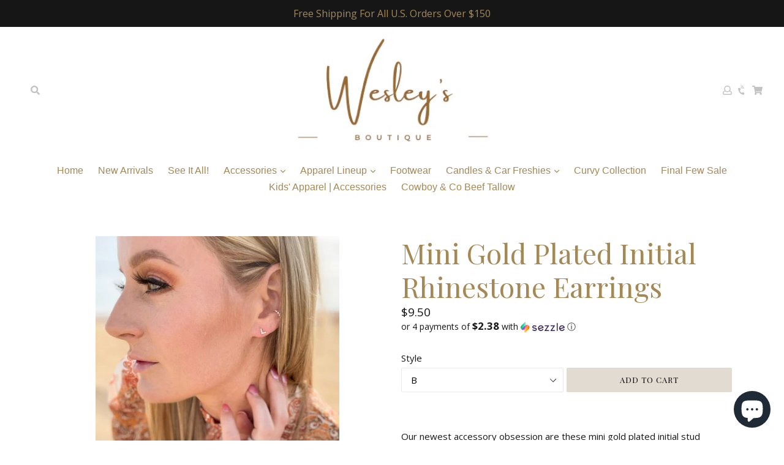

--- FILE ---
content_type: text/html; charset=utf-8
request_url: https://wesleysboutique.com/products/mini-gold-plated-initial-rhinestone-earrings
body_size: 32138
content:
<!doctype html>
<!--[if IE 9]> <html class="ie9 no-js" lang="en"> <![endif]-->
<!--[if (gt IE 9)|!(IE)]><!--> <html class="no-js" lang="en"> <!--<![endif]-->
<head>
                
<title>Mini Gold Plated Initial Rhinestone Earrings</title> 
                
  <meta name="facebook-domain-verification" content="1wt3yqgpmh7weaefcd3df2o6q8fjdd" />
  <meta name="p:domain_verify" content="43d0dc528328e872b81524e7e024d624"/>
  <meta name="google-site-verification" content="TI0PWzDOAn_Ri4OowELzeNk9wfWZxS3SJpJwhPpJtP4" />
  <meta name="google-site-verification" content="9lUPMsiCJMRLhMNzhO1sSHtXMBTNApGGHpWoYl-vs4A" />
  <meta charset="utf-8">
  <meta http-equiv="X-UA-Compatible" content="IE=edge,chrome=1">
  <meta name="viewport" content="width=device-width, initial-scale=1, shrink-to-fit=no">
  <meta name="theme-color" content="#171617">
  <meta name="viewport" content="initial-scale=1, maximum-scale=1, user-scalable=no, width=device-width">

  
  <link rel="canonical" href="https://wesleysboutique.com/products/mini-gold-plated-initial-rhinestone-earrings">

  
    <link rel="shortcut icon" href="//wesleysboutique.com/cdn/shop/files/WesleysNewLogo_32x32.png?v=1668093497" type="image/png">
  
  
  <meta name="p:domain_verify" content="43d0dc528328e872b81524e7e024d624"/>

  
   

  
    <meta name="description" content="Our newest accessory obsession are these mini gold plated initial stud earrings with rhinestones set inside for that extra pop of shine!  - Approximately 1/4 inch in length x width   - Lana is shown pairing our mini initial earring with the gold rhinestone huggie ear cuff - These studs are sold in singles only and do n">
  
  
  <!-- Latest compiled and minified CSS -->
  <link href="//wesleysboutique.com/cdn/shop/t/4/assets/slick.css?v=98340474046176884051650465088" rel="stylesheet" type="text/css" media="all" />
  <link href="//wesleysboutique.com/cdn/shop/t/4/assets/slick-theme.css?v=111566387709569418871650465088" rel="stylesheet" type="text/css" media="all" />
  <!-- /snippets/social-meta-tags.liquid -->
<meta property="og:site_name" content="Wesley&#39;s Boutique ">
<meta property="og:url" content="https://wesleysboutique.com/products/mini-gold-plated-initial-rhinestone-earrings">
<meta property="og:title" content="Mini Gold Plated Initial Rhinestone Earrings">
<meta property="og:type" content="product">
<meta property="og:description" content="Our newest accessory obsession are these mini gold plated initial stud earrings with rhinestones set inside for that extra pop of shine!  - Approximately 1/4 inch in length x width   - Lana is shown pairing our mini initial earring with the gold rhinestone huggie ear cuff - These studs are sold in singles only and do n"><meta property="og:price:amount" content="9.50">
  <meta property="og:price:currency" content="USD"><meta property="og:image" content="http://wesleysboutique.com/cdn/shop/products/399A56B7-F77B-4065-9C3D-05B94411653B_1024x1024.jpg?v=1648778120"><meta property="og:image" content="http://wesleysboutique.com/cdn/shop/products/D443D39E-C35D-4E6D-95FD-53035391CF31_1024x1024.jpg?v=1648778120"><meta property="og:image" content="http://wesleysboutique.com/cdn/shop/products/8EE8A6F5-402E-4FD8-A13E-08D81A4639B9_1024x1024.jpg?v=1648778120">
<meta property="og:image:secure_url" content="https://wesleysboutique.com/cdn/shop/products/399A56B7-F77B-4065-9C3D-05B94411653B_1024x1024.jpg?v=1648778120"><meta property="og:image:secure_url" content="https://wesleysboutique.com/cdn/shop/products/D443D39E-C35D-4E6D-95FD-53035391CF31_1024x1024.jpg?v=1648778120"><meta property="og:image:secure_url" content="https://wesleysboutique.com/cdn/shop/products/8EE8A6F5-402E-4FD8-A13E-08D81A4639B9_1024x1024.jpg?v=1648778120">

<meta name="twitter:site" content="@">
<meta name="twitter:card" content="summary_large_image">
<meta name="twitter:title" content="Mini Gold Plated Initial Rhinestone Earrings">
<meta name="twitter:description" content="Our newest accessory obsession are these mini gold plated initial stud earrings with rhinestones set inside for that extra pop of shine!  - Approximately 1/4 inch in length x width   - Lana is shown pairing our mini initial earring with the gold rhinestone huggie ear cuff - These studs are sold in singles only and do n">

   <link rel="stylesheet" href="https://maxcdn.bootstrapcdn.com/bootstrap/4.0.0/css/bootstrap.min.css" integrity="sha384-Gn5384xqQ1aoWXA+058RXPxPg6fy4IWvTNh0E263XmFcJlSAwiGgFAW/dAiS6JXm" crossorigin="anonymous">
  <link href="//wesleysboutique.com/cdn/shop/t/4/assets/theme.scss.css?v=49870587743248125191696865380" rel="stylesheet" type="text/css" media="all" />
  <link href="//wesleysboutique.com/cdn/shop/t/4/assets/madwire.scss.css?v=181071457247566813881650465086" rel="stylesheet" type="text/css" media="all" />
  <link href="https://fonts.googleapis.com/css?family=Abril+Fatface|Anton|Cabin|Cabin+Sketch|Cinzel|Comfortaa|Courgette|Dancing+Script|Grand+Hotel|Great+Vibes|Josefin+Sans|Josefin+Slab|Lobster|Lobster+Two|Merriweather|Oleo+Script|Pacifico|Passion+One|Playfair+Display|Poppins|Quicksand|Raleway|Roboto+Slab|Satisfy|Slabo+27px|Teko|Titillium+Web|Yanone+Kaffeesatz" rel="stylesheet">
  <!-- Font Awesome --->
  <script defer src="https://use.fontawesome.com/releases/v5.0.6/js/all.js"></script>


  <link href="//fonts.googleapis.com/css?family=Open+Sans:400,700" rel="stylesheet" type="text/css" media="all" />




  
<!-- Latest compiled and minified JavaScript -->
  <script>
    var theme = {
      strings: {
        addToCart: "Add to cart",
        soldOut: "Sold out",
        unavailable: "Unavailable",
        showMore: "Show More",
        showLess: "Show Less",
        addressError: "Error looking up that address",
        addressNoResults: "No results for that address",
        addressQueryLimit: "You have exceeded the Google API usage limit. Consider upgrading to a \u003ca href=\"https:\/\/developers.google.com\/maps\/premium\/usage-limits\"\u003ePremium Plan\u003c\/a\u003e.",
        authError: "There was a problem authenticating your Google Maps account."
      },
      moneyFormat: "${{amount}}"
    }

    document.documentElement.className = document.documentElement.className.replace('no-js', 'js');
      
  </script>

  <!--[if (lte IE 9) ]><script src="//wesleysboutique.com/cdn/shop/t/4/assets/match-media.min.js?v=22265819453975888031650465086" type="text/javascript"></script><![endif]-->

  

  <!--[if (gt IE 9)|!(IE)]><!--><script src="//wesleysboutique.com/cdn/shop/t/4/assets/lazysizes.js?v=68441465964607740661650465084" async="async"></script><!--<![endif]-->
  <!--[if lte IE 9]><script src="//wesleysboutique.com/cdn/shop/t/4/assets/lazysizes.min.js?1359"></script><![endif]-->
  <!--[if (gt IE 9)|!cookie]><!--><script src="//wesleysboutique.com/cdn/shop/t/4/assets/cookie.js?v=112113785295155338471650465082" ></script><!--<![endif]-->
  <!--[if (gt IE 9)|!(IE)]><!--><script src="//wesleysboutique.com/cdn/shop/t/4/assets/vendor.js?v=136118274122071307521650465094" ></script><!--<![endif]-->
  <!--[if lte IE 9]><script src="//wesleysboutique.com/cdn/shop/t/4/assets/vendor.js?v=136118274122071307521650465094"></script><![endif]-->

  <!--[if (gt IE 9)|!(IE)]><!--><script src="//wesleysboutique.com/cdn/shop/t/4/assets/theme.js?v=115424955310355883811650465093" ></script><!--<![endif]-->
  <!--[if lte IE 9]><script src="//wesleysboutique.com/cdn/shop/t/4/assets/theme.js?v=115424955310355883811650465093"></script><![endif]-->
  
  <!--font-awesome--><link rel="stylesheet" href="https://cdnjs.cloudflare.com/ajax/libs/font-awesome/3.2.1/css/font-awesome.min.css"><!--<end font-awesome-->
  
  <!-- add swatch options --> <script src="//wesleysboutique.com/cdn/shopifycloud/storefront/assets/themes_support/option_selection-b017cd28.js" type="text/javascript"></script> <!--<end swatch options-->
  
  <script>jQuery('html').removeClass('no-js').addClass('js');</script>
  
  

 
  <script>window.performance && window.performance.mark && window.performance.mark('shopify.content_for_header.start');</script><meta name="google-site-verification" content="fLCnJap6Ky69dyN26fTl2-wkOFs92-MSIKrGDowsKTo">
<meta id="shopify-digital-wallet" name="shopify-digital-wallet" content="/20300628068/digital_wallets/dialog">
<meta name="shopify-checkout-api-token" content="1374af6eb2891d8abf1071d411277d31">
<meta id="in-context-paypal-metadata" data-shop-id="20300628068" data-venmo-supported="false" data-environment="production" data-locale="en_US" data-paypal-v4="true" data-currency="USD">
<link rel="alternate" type="application/json+oembed" href="https://wesleysboutique.com/products/mini-gold-plated-initial-rhinestone-earrings.oembed">
<script async="async" src="/checkouts/internal/preloads.js?locale=en-US"></script>
<link rel="preconnect" href="https://shop.app" crossorigin="anonymous">
<script async="async" src="https://shop.app/checkouts/internal/preloads.js?locale=en-US&shop_id=20300628068" crossorigin="anonymous"></script>
<script id="apple-pay-shop-capabilities" type="application/json">{"shopId":20300628068,"countryCode":"US","currencyCode":"USD","merchantCapabilities":["supports3DS"],"merchantId":"gid:\/\/shopify\/Shop\/20300628068","merchantName":"Wesley's Boutique ","requiredBillingContactFields":["postalAddress","email"],"requiredShippingContactFields":["postalAddress","email"],"shippingType":"shipping","supportedNetworks":["visa","masterCard","amex","discover","elo","jcb"],"total":{"type":"pending","label":"Wesley's Boutique ","amount":"1.00"},"shopifyPaymentsEnabled":true,"supportsSubscriptions":true}</script>
<script id="shopify-features" type="application/json">{"accessToken":"1374af6eb2891d8abf1071d411277d31","betas":["rich-media-storefront-analytics"],"domain":"wesleysboutique.com","predictiveSearch":true,"shopId":20300628068,"locale":"en"}</script>
<script>var Shopify = Shopify || {};
Shopify.shop = "wesleys-boutique.myshopify.com";
Shopify.locale = "en";
Shopify.currency = {"active":"USD","rate":"1.0"};
Shopify.country = "US";
Shopify.theme = {"name":"Madsections 2.0 with Installments message","id":123012808747,"schema_name":"MadSections","schema_version":"2.0","theme_store_id":null,"role":"main"};
Shopify.theme.handle = "null";
Shopify.theme.style = {"id":null,"handle":null};
Shopify.cdnHost = "wesleysboutique.com/cdn";
Shopify.routes = Shopify.routes || {};
Shopify.routes.root = "/";</script>
<script type="module">!function(o){(o.Shopify=o.Shopify||{}).modules=!0}(window);</script>
<script>!function(o){function n(){var o=[];function n(){o.push(Array.prototype.slice.apply(arguments))}return n.q=o,n}var t=o.Shopify=o.Shopify||{};t.loadFeatures=n(),t.autoloadFeatures=n()}(window);</script>
<script>
  window.ShopifyPay = window.ShopifyPay || {};
  window.ShopifyPay.apiHost = "shop.app\/pay";
  window.ShopifyPay.redirectState = null;
</script>
<script id="shop-js-analytics" type="application/json">{"pageType":"product"}</script>
<script defer="defer" async type="module" src="//wesleysboutique.com/cdn/shopifycloud/shop-js/modules/v2/client.init-shop-cart-sync_D0dqhulL.en.esm.js"></script>
<script defer="defer" async type="module" src="//wesleysboutique.com/cdn/shopifycloud/shop-js/modules/v2/chunk.common_CpVO7qML.esm.js"></script>
<script type="module">
  await import("//wesleysboutique.com/cdn/shopifycloud/shop-js/modules/v2/client.init-shop-cart-sync_D0dqhulL.en.esm.js");
await import("//wesleysboutique.com/cdn/shopifycloud/shop-js/modules/v2/chunk.common_CpVO7qML.esm.js");

  window.Shopify.SignInWithShop?.initShopCartSync?.({"fedCMEnabled":true,"windoidEnabled":true});

</script>
<script>
  window.Shopify = window.Shopify || {};
  if (!window.Shopify.featureAssets) window.Shopify.featureAssets = {};
  window.Shopify.featureAssets['shop-js'] = {"shop-cart-sync":["modules/v2/client.shop-cart-sync_D9bwt38V.en.esm.js","modules/v2/chunk.common_CpVO7qML.esm.js"],"init-fed-cm":["modules/v2/client.init-fed-cm_BJ8NPuHe.en.esm.js","modules/v2/chunk.common_CpVO7qML.esm.js"],"init-shop-email-lookup-coordinator":["modules/v2/client.init-shop-email-lookup-coordinator_pVrP2-kG.en.esm.js","modules/v2/chunk.common_CpVO7qML.esm.js"],"shop-cash-offers":["modules/v2/client.shop-cash-offers_CNh7FWN-.en.esm.js","modules/v2/chunk.common_CpVO7qML.esm.js","modules/v2/chunk.modal_DKF6x0Jh.esm.js"],"init-shop-cart-sync":["modules/v2/client.init-shop-cart-sync_D0dqhulL.en.esm.js","modules/v2/chunk.common_CpVO7qML.esm.js"],"init-windoid":["modules/v2/client.init-windoid_DaoAelzT.en.esm.js","modules/v2/chunk.common_CpVO7qML.esm.js"],"shop-toast-manager":["modules/v2/client.shop-toast-manager_1DND8Tac.en.esm.js","modules/v2/chunk.common_CpVO7qML.esm.js"],"pay-button":["modules/v2/client.pay-button_CFeQi1r6.en.esm.js","modules/v2/chunk.common_CpVO7qML.esm.js"],"shop-button":["modules/v2/client.shop-button_Ca94MDdQ.en.esm.js","modules/v2/chunk.common_CpVO7qML.esm.js"],"shop-login-button":["modules/v2/client.shop-login-button_DPYNfp1Z.en.esm.js","modules/v2/chunk.common_CpVO7qML.esm.js","modules/v2/chunk.modal_DKF6x0Jh.esm.js"],"avatar":["modules/v2/client.avatar_BTnouDA3.en.esm.js"],"shop-follow-button":["modules/v2/client.shop-follow-button_BMKh4nJE.en.esm.js","modules/v2/chunk.common_CpVO7qML.esm.js","modules/v2/chunk.modal_DKF6x0Jh.esm.js"],"init-customer-accounts-sign-up":["modules/v2/client.init-customer-accounts-sign-up_CJXi5kRN.en.esm.js","modules/v2/client.shop-login-button_DPYNfp1Z.en.esm.js","modules/v2/chunk.common_CpVO7qML.esm.js","modules/v2/chunk.modal_DKF6x0Jh.esm.js"],"init-shop-for-new-customer-accounts":["modules/v2/client.init-shop-for-new-customer-accounts_BoBxkgWu.en.esm.js","modules/v2/client.shop-login-button_DPYNfp1Z.en.esm.js","modules/v2/chunk.common_CpVO7qML.esm.js","modules/v2/chunk.modal_DKF6x0Jh.esm.js"],"init-customer-accounts":["modules/v2/client.init-customer-accounts_DCuDTzpR.en.esm.js","modules/v2/client.shop-login-button_DPYNfp1Z.en.esm.js","modules/v2/chunk.common_CpVO7qML.esm.js","modules/v2/chunk.modal_DKF6x0Jh.esm.js"],"checkout-modal":["modules/v2/client.checkout-modal_U_3e4VxF.en.esm.js","modules/v2/chunk.common_CpVO7qML.esm.js","modules/v2/chunk.modal_DKF6x0Jh.esm.js"],"lead-capture":["modules/v2/client.lead-capture_DEgn0Z8u.en.esm.js","modules/v2/chunk.common_CpVO7qML.esm.js","modules/v2/chunk.modal_DKF6x0Jh.esm.js"],"shop-login":["modules/v2/client.shop-login_CoM5QKZ_.en.esm.js","modules/v2/chunk.common_CpVO7qML.esm.js","modules/v2/chunk.modal_DKF6x0Jh.esm.js"],"payment-terms":["modules/v2/client.payment-terms_BmrqWn8r.en.esm.js","modules/v2/chunk.common_CpVO7qML.esm.js","modules/v2/chunk.modal_DKF6x0Jh.esm.js"]};
</script>
<script>(function() {
  var isLoaded = false;
  function asyncLoad() {
    if (isLoaded) return;
    isLoaded = true;
    var urls = ["https:\/\/cdn.nfcube.com\/instafeed-08e90f8f2baaae80967ea0e3325e59b5.js?shop=wesleys-boutique.myshopify.com"];
    for (var i = 0; i < urls.length; i++) {
      var s = document.createElement('script');
      s.type = 'text/javascript';
      s.async = true;
      s.src = urls[i];
      var x = document.getElementsByTagName('script')[0];
      x.parentNode.insertBefore(s, x);
    }
  };
  if(window.attachEvent) {
    window.attachEvent('onload', asyncLoad);
  } else {
    window.addEventListener('load', asyncLoad, false);
  }
})();</script>
<script id="__st">var __st={"a":20300628068,"offset":-21600,"reqid":"2155c452-49cf-46ce-9d51-4b05f6b69a1f-1763985597","pageurl":"wesleysboutique.com\/products\/mini-gold-plated-initial-rhinestone-earrings","u":"fe9a6a6165b3","p":"product","rtyp":"product","rid":6810976419883};</script>
<script>window.ShopifyPaypalV4VisibilityTracking = true;</script>
<script id="captcha-bootstrap">!function(){'use strict';const t='contact',e='account',n='new_comment',o=[[t,t],['blogs',n],['comments',n],[t,'customer']],c=[[e,'customer_login'],[e,'guest_login'],[e,'recover_customer_password'],[e,'create_customer']],r=t=>t.map((([t,e])=>`form[action*='/${t}']:not([data-nocaptcha='true']) input[name='form_type'][value='${e}']`)).join(','),a=t=>()=>t?[...document.querySelectorAll(t)].map((t=>t.form)):[];function s(){const t=[...o],e=r(t);return a(e)}const i='password',u='form_key',d=['recaptcha-v3-token','g-recaptcha-response','h-captcha-response',i],f=()=>{try{return window.sessionStorage}catch{return}},m='__shopify_v',_=t=>t.elements[u];function p(t,e,n=!1){try{const o=window.sessionStorage,c=JSON.parse(o.getItem(e)),{data:r}=function(t){const{data:e,action:n}=t;return t[m]||n?{data:e,action:n}:{data:t,action:n}}(c);for(const[e,n]of Object.entries(r))t.elements[e]&&(t.elements[e].value=n);n&&o.removeItem(e)}catch(o){console.error('form repopulation failed',{error:o})}}const l='form_type',E='cptcha';function T(t){t.dataset[E]=!0}const w=window,h=w.document,L='Shopify',v='ce_forms',y='captcha';let A=!1;((t,e)=>{const n=(g='f06e6c50-85a8-45c8-87d0-21a2b65856fe',I='https://cdn.shopify.com/shopifycloud/storefront-forms-hcaptcha/ce_storefront_forms_captcha_hcaptcha.v1.5.2.iife.js',D={infoText:'Protected by hCaptcha',privacyText:'Privacy',termsText:'Terms'},(t,e,n)=>{const o=w[L][v],c=o.bindForm;if(c)return c(t,g,e,D).then(n);var r;o.q.push([[t,g,e,D],n]),r=I,A||(h.body.append(Object.assign(h.createElement('script'),{id:'captcha-provider',async:!0,src:r})),A=!0)});var g,I,D;w[L]=w[L]||{},w[L][v]=w[L][v]||{},w[L][v].q=[],w[L][y]=w[L][y]||{},w[L][y].protect=function(t,e){n(t,void 0,e),T(t)},Object.freeze(w[L][y]),function(t,e,n,w,h,L){const[v,y,A,g]=function(t,e,n){const i=e?o:[],u=t?c:[],d=[...i,...u],f=r(d),m=r(i),_=r(d.filter((([t,e])=>n.includes(e))));return[a(f),a(m),a(_),s()]}(w,h,L),I=t=>{const e=t.target;return e instanceof HTMLFormElement?e:e&&e.form},D=t=>v().includes(t);t.addEventListener('submit',(t=>{const e=I(t);if(!e)return;const n=D(e)&&!e.dataset.hcaptchaBound&&!e.dataset.recaptchaBound,o=_(e),c=g().includes(e)&&(!o||!o.value);(n||c)&&t.preventDefault(),c&&!n&&(function(t){try{if(!f())return;!function(t){const e=f();if(!e)return;const n=_(t);if(!n)return;const o=n.value;o&&e.removeItem(o)}(t);const e=Array.from(Array(32),(()=>Math.random().toString(36)[2])).join('');!function(t,e){_(t)||t.append(Object.assign(document.createElement('input'),{type:'hidden',name:u})),t.elements[u].value=e}(t,e),function(t,e){const n=f();if(!n)return;const o=[...t.querySelectorAll(`input[type='${i}']`)].map((({name:t})=>t)),c=[...d,...o],r={};for(const[a,s]of new FormData(t).entries())c.includes(a)||(r[a]=s);n.setItem(e,JSON.stringify({[m]:1,action:t.action,data:r}))}(t,e)}catch(e){console.error('failed to persist form',e)}}(e),e.submit())}));const S=(t,e)=>{t&&!t.dataset[E]&&(n(t,e.some((e=>e===t))),T(t))};for(const o of['focusin','change'])t.addEventListener(o,(t=>{const e=I(t);D(e)&&S(e,y())}));const B=e.get('form_key'),M=e.get(l),P=B&&M;t.addEventListener('DOMContentLoaded',(()=>{const t=y();if(P)for(const e of t)e.elements[l].value===M&&p(e,B);[...new Set([...A(),...v().filter((t=>'true'===t.dataset.shopifyCaptcha))])].forEach((e=>S(e,t)))}))}(h,new URLSearchParams(w.location.search),n,t,e,['guest_login'])})(!0,!0)}();</script>
<script integrity="sha256-52AcMU7V7pcBOXWImdc/TAGTFKeNjmkeM1Pvks/DTgc=" data-source-attribution="shopify.loadfeatures" defer="defer" src="//wesleysboutique.com/cdn/shopifycloud/storefront/assets/storefront/load_feature-81c60534.js" crossorigin="anonymous"></script>
<script crossorigin="anonymous" defer="defer" src="//wesleysboutique.com/cdn/shopifycloud/storefront/assets/shopify_pay/storefront-65b4c6d7.js?v=20250812"></script>
<script data-source-attribution="shopify.dynamic_checkout.dynamic.init">var Shopify=Shopify||{};Shopify.PaymentButton=Shopify.PaymentButton||{isStorefrontPortableWallets:!0,init:function(){window.Shopify.PaymentButton.init=function(){};var t=document.createElement("script");t.src="https://wesleysboutique.com/cdn/shopifycloud/portable-wallets/latest/portable-wallets.en.js",t.type="module",document.head.appendChild(t)}};
</script>
<script data-source-attribution="shopify.dynamic_checkout.buyer_consent">
  function portableWalletsHideBuyerConsent(e){var t=document.getElementById("shopify-buyer-consent"),n=document.getElementById("shopify-subscription-policy-button");t&&n&&(t.classList.add("hidden"),t.setAttribute("aria-hidden","true"),n.removeEventListener("click",e))}function portableWalletsShowBuyerConsent(e){var t=document.getElementById("shopify-buyer-consent"),n=document.getElementById("shopify-subscription-policy-button");t&&n&&(t.classList.remove("hidden"),t.removeAttribute("aria-hidden"),n.addEventListener("click",e))}window.Shopify?.PaymentButton&&(window.Shopify.PaymentButton.hideBuyerConsent=portableWalletsHideBuyerConsent,window.Shopify.PaymentButton.showBuyerConsent=portableWalletsShowBuyerConsent);
</script>
<script data-source-attribution="shopify.dynamic_checkout.cart.bootstrap">document.addEventListener("DOMContentLoaded",(function(){function t(){return document.querySelector("shopify-accelerated-checkout-cart, shopify-accelerated-checkout")}if(t())Shopify.PaymentButton.init();else{new MutationObserver((function(e,n){t()&&(Shopify.PaymentButton.init(),n.disconnect())})).observe(document.body,{childList:!0,subtree:!0})}}));
</script>
<link id="shopify-accelerated-checkout-styles" rel="stylesheet" media="screen" href="https://wesleysboutique.com/cdn/shopifycloud/portable-wallets/latest/accelerated-checkout-backwards-compat.css" crossorigin="anonymous">
<style id="shopify-accelerated-checkout-cart">
        #shopify-buyer-consent {
  margin-top: 1em;
  display: inline-block;
  width: 100%;
}

#shopify-buyer-consent.hidden {
  display: none;
}

#shopify-subscription-policy-button {
  background: none;
  border: none;
  padding: 0;
  text-decoration: underline;
  font-size: inherit;
  cursor: pointer;
}

#shopify-subscription-policy-button::before {
  box-shadow: none;
}

      </style>

<script>window.performance && window.performance.mark && window.performance.mark('shopify.content_for_header.end');</script>


<!-- Google tag (gtag.js) -->
<script async src="https://www.googletagmanager.com/gtag/js?id=AW-16473632778"></script>
<script>
  window.dataLayer = window.dataLayer || [];
  function gtag(){dataLayer.push(arguments);}
  gtag('js', new Date());

  gtag('config', 'AW-16473632778');
</script>
  <meta name="google-site-verification" content="ueEH2HJxBWhv_ON-DNBW2BVfQhASY4jgXSCtkhQG2YI" />
  <!-- Google Tag Manager -->
<script>(function(w,d,s,l,i){w[l]=w[l]||[];w[l].push({'gtm.start':
new Date().getTime(),event:'gtm.js'});var f=d.getElementsByTagName(s)[0],
j=d.createElement(s),dl=l!='dataLayer'?'&l='+l:'';j.async=true;j.src=
'https://www.googletagmanager.com/gtm.js?id='+i+dl;f.parentNode.insertBefore(j,f);
})(window,document,'script','dataLayer','GTM-PVCCXKXS');</script>
<!-- End Google Tag Manager -->
  



<script type="text/javascript">
window.dataLayer = window.dataLayer || [];

window.appStart = function(){
  window.productPageHandle = function(){

    var productName = "Mini Gold Plated Initial Rhinestone Earrings";
    var productId = "6810976419883";
    var productPrice = "9.50";
    var productBrand = "Wesleys Boutique";
    var productCollection = "All Products";
    var productType = "Jewlery";
    var productSku = "";
    var productVariantId = "39973050187819";
    var productVariantTitle = "A";

    window.dataLayer.push({
      event: "analyzify_productDetail",
      productId: productId,
      productName: productName,
      productPrice: productPrice,
      productBrand: productBrand,
      productCategory: productCollection,
      productType: productType,
      productSku: productSku,
      productVariantId: productVariantId,
      productVariantTitle: productVariantTitle,
      currency: "USD",
    });
  };

  window.allPageHandle = function(){
    window.dataLayer.push({
      event: "ga4kit_info",
      contentGroup: "product",
      
        userType: "visitor",
      
    });
  };
  allPageHandle();
      
  
    productPageHandle();
  

}
appStart();
</script>

<!-- BEGIN app block: shopify://apps/zoex-facebook-pixel-profit/blocks/app-embed/7f882b8e-133d-4646-bfd2-2b2248f35d36 --><!-- END app block --><script src="https://cdn.shopify.com/extensions/a096c249-0bdf-4e11-93bf-8cc605996c04/0.44.0/assets/tracker.js" type="text/javascript" defer="defer"></script>
<script src="https://cdn.shopify.com/extensions/7bc9bb47-adfa-4267-963e-cadee5096caf/inbox-1252/assets/inbox-chat-loader.js" type="text/javascript" defer="defer"></script>
<link href="https://monorail-edge.shopifysvc.com" rel="dns-prefetch">
<script>(function(){if ("sendBeacon" in navigator && "performance" in window) {try {var session_token_from_headers = performance.getEntriesByType('navigation')[0].serverTiming.find(x => x.name == '_s').description;} catch {var session_token_from_headers = undefined;}var session_cookie_matches = document.cookie.match(/_shopify_s=([^;]*)/);var session_token_from_cookie = session_cookie_matches && session_cookie_matches.length === 2 ? session_cookie_matches[1] : "";var session_token = session_token_from_headers || session_token_from_cookie || "";function handle_abandonment_event(e) {var entries = performance.getEntries().filter(function(entry) {return /monorail-edge.shopifysvc.com/.test(entry.name);});if (!window.abandonment_tracked && entries.length === 0) {window.abandonment_tracked = true;var currentMs = Date.now();var navigation_start = performance.timing.navigationStart;var payload = {shop_id: 20300628068,url: window.location.href,navigation_start,duration: currentMs - navigation_start,session_token,page_type: "product"};window.navigator.sendBeacon("https://monorail-edge.shopifysvc.com/v1/produce", JSON.stringify({schema_id: "online_store_buyer_site_abandonment/1.1",payload: payload,metadata: {event_created_at_ms: currentMs,event_sent_at_ms: currentMs}}));}}window.addEventListener('pagehide', handle_abandonment_event);}}());</script>
<script id="web-pixels-manager-setup">(function e(e,d,r,n,o){if(void 0===o&&(o={}),!Boolean(null===(a=null===(i=window.Shopify)||void 0===i?void 0:i.analytics)||void 0===a?void 0:a.replayQueue)){var i,a;window.Shopify=window.Shopify||{};var t=window.Shopify;t.analytics=t.analytics||{};var s=t.analytics;s.replayQueue=[],s.publish=function(e,d,r){return s.replayQueue.push([e,d,r]),!0};try{self.performance.mark("wpm:start")}catch(e){}var l=function(){var e={modern:/Edge?\/(1{2}[4-9]|1[2-9]\d|[2-9]\d{2}|\d{4,})\.\d+(\.\d+|)|Firefox\/(1{2}[4-9]|1[2-9]\d|[2-9]\d{2}|\d{4,})\.\d+(\.\d+|)|Chrom(ium|e)\/(9{2}|\d{3,})\.\d+(\.\d+|)|(Maci|X1{2}).+ Version\/(15\.\d+|(1[6-9]|[2-9]\d|\d{3,})\.\d+)([,.]\d+|)( \(\w+\)|)( Mobile\/\w+|) Safari\/|Chrome.+OPR\/(9{2}|\d{3,})\.\d+\.\d+|(CPU[ +]OS|iPhone[ +]OS|CPU[ +]iPhone|CPU IPhone OS|CPU iPad OS)[ +]+(15[._]\d+|(1[6-9]|[2-9]\d|\d{3,})[._]\d+)([._]\d+|)|Android:?[ /-](13[3-9]|1[4-9]\d|[2-9]\d{2}|\d{4,})(\.\d+|)(\.\d+|)|Android.+Firefox\/(13[5-9]|1[4-9]\d|[2-9]\d{2}|\d{4,})\.\d+(\.\d+|)|Android.+Chrom(ium|e)\/(13[3-9]|1[4-9]\d|[2-9]\d{2}|\d{4,})\.\d+(\.\d+|)|SamsungBrowser\/([2-9]\d|\d{3,})\.\d+/,legacy:/Edge?\/(1[6-9]|[2-9]\d|\d{3,})\.\d+(\.\d+|)|Firefox\/(5[4-9]|[6-9]\d|\d{3,})\.\d+(\.\d+|)|Chrom(ium|e)\/(5[1-9]|[6-9]\d|\d{3,})\.\d+(\.\d+|)([\d.]+$|.*Safari\/(?![\d.]+ Edge\/[\d.]+$))|(Maci|X1{2}).+ Version\/(10\.\d+|(1[1-9]|[2-9]\d|\d{3,})\.\d+)([,.]\d+|)( \(\w+\)|)( Mobile\/\w+|) Safari\/|Chrome.+OPR\/(3[89]|[4-9]\d|\d{3,})\.\d+\.\d+|(CPU[ +]OS|iPhone[ +]OS|CPU[ +]iPhone|CPU IPhone OS|CPU iPad OS)[ +]+(10[._]\d+|(1[1-9]|[2-9]\d|\d{3,})[._]\d+)([._]\d+|)|Android:?[ /-](13[3-9]|1[4-9]\d|[2-9]\d{2}|\d{4,})(\.\d+|)(\.\d+|)|Mobile Safari.+OPR\/([89]\d|\d{3,})\.\d+\.\d+|Android.+Firefox\/(13[5-9]|1[4-9]\d|[2-9]\d{2}|\d{4,})\.\d+(\.\d+|)|Android.+Chrom(ium|e)\/(13[3-9]|1[4-9]\d|[2-9]\d{2}|\d{4,})\.\d+(\.\d+|)|Android.+(UC? ?Browser|UCWEB|U3)[ /]?(15\.([5-9]|\d{2,})|(1[6-9]|[2-9]\d|\d{3,})\.\d+)\.\d+|SamsungBrowser\/(5\.\d+|([6-9]|\d{2,})\.\d+)|Android.+MQ{2}Browser\/(14(\.(9|\d{2,})|)|(1[5-9]|[2-9]\d|\d{3,})(\.\d+|))(\.\d+|)|K[Aa][Ii]OS\/(3\.\d+|([4-9]|\d{2,})\.\d+)(\.\d+|)/},d=e.modern,r=e.legacy,n=navigator.userAgent;return n.match(d)?"modern":n.match(r)?"legacy":"unknown"}(),u="modern"===l?"modern":"legacy",c=(null!=n?n:{modern:"",legacy:""})[u],f=function(e){return[e.baseUrl,"/wpm","/b",e.hashVersion,"modern"===e.buildTarget?"m":"l",".js"].join("")}({baseUrl:d,hashVersion:r,buildTarget:u}),m=function(e){var d=e.version,r=e.bundleTarget,n=e.surface,o=e.pageUrl,i=e.monorailEndpoint;return{emit:function(e){var a=e.status,t=e.errorMsg,s=(new Date).getTime(),l=JSON.stringify({metadata:{event_sent_at_ms:s},events:[{schema_id:"web_pixels_manager_load/3.1",payload:{version:d,bundle_target:r,page_url:o,status:a,surface:n,error_msg:t},metadata:{event_created_at_ms:s}}]});if(!i)return console&&console.warn&&console.warn("[Web Pixels Manager] No Monorail endpoint provided, skipping logging."),!1;try{return self.navigator.sendBeacon.bind(self.navigator)(i,l)}catch(e){}var u=new XMLHttpRequest;try{return u.open("POST",i,!0),u.setRequestHeader("Content-Type","text/plain"),u.send(l),!0}catch(e){return console&&console.warn&&console.warn("[Web Pixels Manager] Got an unhandled error while logging to Monorail."),!1}}}}({version:r,bundleTarget:l,surface:e.surface,pageUrl:self.location.href,monorailEndpoint:e.monorailEndpoint});try{o.browserTarget=l,function(e){var d=e.src,r=e.async,n=void 0===r||r,o=e.onload,i=e.onerror,a=e.sri,t=e.scriptDataAttributes,s=void 0===t?{}:t,l=document.createElement("script"),u=document.querySelector("head"),c=document.querySelector("body");if(l.async=n,l.src=d,a&&(l.integrity=a,l.crossOrigin="anonymous"),s)for(var f in s)if(Object.prototype.hasOwnProperty.call(s,f))try{l.dataset[f]=s[f]}catch(e){}if(o&&l.addEventListener("load",o),i&&l.addEventListener("error",i),u)u.appendChild(l);else{if(!c)throw new Error("Did not find a head or body element to append the script");c.appendChild(l)}}({src:f,async:!0,onload:function(){if(!function(){var e,d;return Boolean(null===(d=null===(e=window.Shopify)||void 0===e?void 0:e.analytics)||void 0===d?void 0:d.initialized)}()){var d=window.webPixelsManager.init(e)||void 0;if(d){var r=window.Shopify.analytics;r.replayQueue.forEach((function(e){var r=e[0],n=e[1],o=e[2];d.publishCustomEvent(r,n,o)})),r.replayQueue=[],r.publish=d.publishCustomEvent,r.visitor=d.visitor,r.initialized=!0}}},onerror:function(){return m.emit({status:"failed",errorMsg:"".concat(f," has failed to load")})},sri:function(e){var d=/^sha384-[A-Za-z0-9+/=]+$/;return"string"==typeof e&&d.test(e)}(c)?c:"",scriptDataAttributes:o}),m.emit({status:"loading"})}catch(e){m.emit({status:"failed",errorMsg:(null==e?void 0:e.message)||"Unknown error"})}}})({shopId: 20300628068,storefrontBaseUrl: "https://wesleysboutique.com",extensionsBaseUrl: "https://extensions.shopifycdn.com/cdn/shopifycloud/web-pixels-manager",monorailEndpoint: "https://monorail-edge.shopifysvc.com/unstable/produce_batch",surface: "storefront-renderer",enabledBetaFlags: ["2dca8a86"],webPixelsConfigList: [{"id":"315883563","configuration":"{\"config\":\"{\\\"pixel_id\\\":\\\"GT-55VR9M76\\\",\\\"target_country\\\":\\\"US\\\",\\\"gtag_events\\\":[{\\\"type\\\":\\\"purchase\\\",\\\"action_label\\\":\\\"MC-ZS2SK4EXYR\\\"},{\\\"type\\\":\\\"page_view\\\",\\\"action_label\\\":\\\"MC-ZS2SK4EXYR\\\"},{\\\"type\\\":\\\"view_item\\\",\\\"action_label\\\":\\\"MC-ZS2SK4EXYR\\\"}],\\\"enable_monitoring_mode\\\":false}\"}","eventPayloadVersion":"v1","runtimeContext":"OPEN","scriptVersion":"b2a88bafab3e21179ed38636efcd8a93","type":"APP","apiClientId":1780363,"privacyPurposes":[],"dataSharingAdjustments":{"protectedCustomerApprovalScopes":["read_customer_address","read_customer_email","read_customer_name","read_customer_personal_data","read_customer_phone"]}},{"id":"149487659","configuration":"{\"pixel_id\":\"362643057917107\",\"pixel_type\":\"facebook_pixel\",\"metaapp_system_user_token\":\"-\"}","eventPayloadVersion":"v1","runtimeContext":"OPEN","scriptVersion":"ca16bc87fe92b6042fbaa3acc2fbdaa6","type":"APP","apiClientId":2329312,"privacyPurposes":["ANALYTICS","MARKETING","SALE_OF_DATA"],"dataSharingAdjustments":{"protectedCustomerApprovalScopes":["read_customer_address","read_customer_email","read_customer_name","read_customer_personal_data","read_customer_phone"]}},{"id":"42270763","configuration":"{\"tagID\":\"2614205003728\"}","eventPayloadVersion":"v1","runtimeContext":"STRICT","scriptVersion":"18031546ee651571ed29edbe71a3550b","type":"APP","apiClientId":3009811,"privacyPurposes":["ANALYTICS","MARKETING","SALE_OF_DATA"],"dataSharingAdjustments":{"protectedCustomerApprovalScopes":["read_customer_address","read_customer_email","read_customer_name","read_customer_personal_data","read_customer_phone"]}},{"id":"14155819","eventPayloadVersion":"1","runtimeContext":"LAX","scriptVersion":"1","type":"CUSTOM","privacyPurposes":["ANALYTICS","MARKETING","SALE_OF_DATA"],"name":"Purchase Conversions"},{"id":"shopify-app-pixel","configuration":"{}","eventPayloadVersion":"v1","runtimeContext":"STRICT","scriptVersion":"0450","apiClientId":"shopify-pixel","type":"APP","privacyPurposes":["ANALYTICS","MARKETING"]},{"id":"shopify-custom-pixel","eventPayloadVersion":"v1","runtimeContext":"LAX","scriptVersion":"0450","apiClientId":"shopify-pixel","type":"CUSTOM","privacyPurposes":["ANALYTICS","MARKETING"]}],isMerchantRequest: false,initData: {"shop":{"name":"Wesley's Boutique ","paymentSettings":{"currencyCode":"USD"},"myshopifyDomain":"wesleys-boutique.myshopify.com","countryCode":"US","storefrontUrl":"https:\/\/wesleysboutique.com"},"customer":null,"cart":null,"checkout":null,"productVariants":[{"price":{"amount":9.5,"currencyCode":"USD"},"product":{"title":"Mini Gold Plated Initial Rhinestone Earrings","vendor":"Wesley's Boutique","id":"6810976419883","untranslatedTitle":"Mini Gold Plated Initial Rhinestone Earrings","url":"\/products\/mini-gold-plated-initial-rhinestone-earrings","type":"Jewlery"},"id":"39973050187819","image":{"src":"\/\/wesleysboutique.com\/cdn\/shop\/products\/399A56B7-F77B-4065-9C3D-05B94411653B.jpg?v=1648778120"},"sku":"","title":"A","untranslatedTitle":"A"},{"price":{"amount":9.5,"currencyCode":"USD"},"product":{"title":"Mini Gold Plated Initial Rhinestone Earrings","vendor":"Wesley's Boutique","id":"6810976419883","untranslatedTitle":"Mini Gold Plated Initial Rhinestone Earrings","url":"\/products\/mini-gold-plated-initial-rhinestone-earrings","type":"Jewlery"},"id":"39973060345899","image":{"src":"\/\/wesleysboutique.com\/cdn\/shop\/products\/399A56B7-F77B-4065-9C3D-05B94411653B.jpg?v=1648778120"},"sku":"","title":"B","untranslatedTitle":"B"},{"price":{"amount":9.5,"currencyCode":"USD"},"product":{"title":"Mini Gold Plated Initial Rhinestone Earrings","vendor":"Wesley's Boutique","id":"6810976419883","untranslatedTitle":"Mini Gold Plated Initial Rhinestone Earrings","url":"\/products\/mini-gold-plated-initial-rhinestone-earrings","type":"Jewlery"},"id":"39973060378667","image":{"src":"\/\/wesleysboutique.com\/cdn\/shop\/products\/399A56B7-F77B-4065-9C3D-05B94411653B.jpg?v=1648778120"},"sku":"","title":"C","untranslatedTitle":"C"},{"price":{"amount":9.5,"currencyCode":"USD"},"product":{"title":"Mini Gold Plated Initial Rhinestone Earrings","vendor":"Wesley's Boutique","id":"6810976419883","untranslatedTitle":"Mini Gold Plated Initial Rhinestone Earrings","url":"\/products\/mini-gold-plated-initial-rhinestone-earrings","type":"Jewlery"},"id":"39973060411435","image":{"src":"\/\/wesleysboutique.com\/cdn\/shop\/products\/399A56B7-F77B-4065-9C3D-05B94411653B.jpg?v=1648778120"},"sku":"","title":"D","untranslatedTitle":"D"},{"price":{"amount":9.5,"currencyCode":"USD"},"product":{"title":"Mini Gold Plated Initial Rhinestone Earrings","vendor":"Wesley's Boutique","id":"6810976419883","untranslatedTitle":"Mini Gold Plated Initial Rhinestone Earrings","url":"\/products\/mini-gold-plated-initial-rhinestone-earrings","type":"Jewlery"},"id":"39973060444203","image":{"src":"\/\/wesleysboutique.com\/cdn\/shop\/products\/399A56B7-F77B-4065-9C3D-05B94411653B.jpg?v=1648778120"},"sku":"","title":"E","untranslatedTitle":"E"},{"price":{"amount":9.5,"currencyCode":"USD"},"product":{"title":"Mini Gold Plated Initial Rhinestone Earrings","vendor":"Wesley's Boutique","id":"6810976419883","untranslatedTitle":"Mini Gold Plated Initial Rhinestone Earrings","url":"\/products\/mini-gold-plated-initial-rhinestone-earrings","type":"Jewlery"},"id":"39973060476971","image":{"src":"\/\/wesleysboutique.com\/cdn\/shop\/products\/399A56B7-F77B-4065-9C3D-05B94411653B.jpg?v=1648778120"},"sku":"","title":"G","untranslatedTitle":"G"},{"price":{"amount":9.5,"currencyCode":"USD"},"product":{"title":"Mini Gold Plated Initial Rhinestone Earrings","vendor":"Wesley's Boutique","id":"6810976419883","untranslatedTitle":"Mini Gold Plated Initial Rhinestone Earrings","url":"\/products\/mini-gold-plated-initial-rhinestone-earrings","type":"Jewlery"},"id":"39973060509739","image":{"src":"\/\/wesleysboutique.com\/cdn\/shop\/products\/399A56B7-F77B-4065-9C3D-05B94411653B.jpg?v=1648778120"},"sku":"","title":"H","untranslatedTitle":"H"},{"price":{"amount":9.5,"currencyCode":"USD"},"product":{"title":"Mini Gold Plated Initial Rhinestone Earrings","vendor":"Wesley's Boutique","id":"6810976419883","untranslatedTitle":"Mini Gold Plated Initial Rhinestone Earrings","url":"\/products\/mini-gold-plated-initial-rhinestone-earrings","type":"Jewlery"},"id":"39973060542507","image":{"src":"\/\/wesleysboutique.com\/cdn\/shop\/products\/399A56B7-F77B-4065-9C3D-05B94411653B.jpg?v=1648778120"},"sku":"","title":"J","untranslatedTitle":"J"},{"price":{"amount":9.5,"currencyCode":"USD"},"product":{"title":"Mini Gold Plated Initial Rhinestone Earrings","vendor":"Wesley's Boutique","id":"6810976419883","untranslatedTitle":"Mini Gold Plated Initial Rhinestone Earrings","url":"\/products\/mini-gold-plated-initial-rhinestone-earrings","type":"Jewlery"},"id":"39973060575275","image":{"src":"\/\/wesleysboutique.com\/cdn\/shop\/products\/399A56B7-F77B-4065-9C3D-05B94411653B.jpg?v=1648778120"},"sku":"","title":"K","untranslatedTitle":"K"},{"price":{"amount":9.5,"currencyCode":"USD"},"product":{"title":"Mini Gold Plated Initial Rhinestone Earrings","vendor":"Wesley's Boutique","id":"6810976419883","untranslatedTitle":"Mini Gold Plated Initial Rhinestone Earrings","url":"\/products\/mini-gold-plated-initial-rhinestone-earrings","type":"Jewlery"},"id":"39973060608043","image":{"src":"\/\/wesleysboutique.com\/cdn\/shop\/products\/399A56B7-F77B-4065-9C3D-05B94411653B.jpg?v=1648778120"},"sku":"","title":"L","untranslatedTitle":"L"},{"price":{"amount":9.5,"currencyCode":"USD"},"product":{"title":"Mini Gold Plated Initial Rhinestone Earrings","vendor":"Wesley's Boutique","id":"6810976419883","untranslatedTitle":"Mini Gold Plated Initial Rhinestone Earrings","url":"\/products\/mini-gold-plated-initial-rhinestone-earrings","type":"Jewlery"},"id":"39973060640811","image":{"src":"\/\/wesleysboutique.com\/cdn\/shop\/products\/399A56B7-F77B-4065-9C3D-05B94411653B.jpg?v=1648778120"},"sku":"","title":"M","untranslatedTitle":"M"},{"price":{"amount":9.5,"currencyCode":"USD"},"product":{"title":"Mini Gold Plated Initial Rhinestone Earrings","vendor":"Wesley's Boutique","id":"6810976419883","untranslatedTitle":"Mini Gold Plated Initial Rhinestone Earrings","url":"\/products\/mini-gold-plated-initial-rhinestone-earrings","type":"Jewlery"},"id":"39973060673579","image":{"src":"\/\/wesleysboutique.com\/cdn\/shop\/products\/399A56B7-F77B-4065-9C3D-05B94411653B.jpg?v=1648778120"},"sku":"","title":"N","untranslatedTitle":"N"},{"price":{"amount":9.5,"currencyCode":"USD"},"product":{"title":"Mini Gold Plated Initial Rhinestone Earrings","vendor":"Wesley's Boutique","id":"6810976419883","untranslatedTitle":"Mini Gold Plated Initial Rhinestone Earrings","url":"\/products\/mini-gold-plated-initial-rhinestone-earrings","type":"Jewlery"},"id":"39973060706347","image":{"src":"\/\/wesleysboutique.com\/cdn\/shop\/products\/399A56B7-F77B-4065-9C3D-05B94411653B.jpg?v=1648778120"},"sku":"","title":"P","untranslatedTitle":"P"},{"price":{"amount":9.5,"currencyCode":"USD"},"product":{"title":"Mini Gold Plated Initial Rhinestone Earrings","vendor":"Wesley's Boutique","id":"6810976419883","untranslatedTitle":"Mini Gold Plated Initial Rhinestone Earrings","url":"\/products\/mini-gold-plated-initial-rhinestone-earrings","type":"Jewlery"},"id":"39973060739115","image":{"src":"\/\/wesleysboutique.com\/cdn\/shop\/products\/399A56B7-F77B-4065-9C3D-05B94411653B.jpg?v=1648778120"},"sku":"","title":"R","untranslatedTitle":"R"},{"price":{"amount":9.5,"currencyCode":"USD"},"product":{"title":"Mini Gold Plated Initial Rhinestone Earrings","vendor":"Wesley's Boutique","id":"6810976419883","untranslatedTitle":"Mini Gold Plated Initial Rhinestone Earrings","url":"\/products\/mini-gold-plated-initial-rhinestone-earrings","type":"Jewlery"},"id":"39973060771883","image":{"src":"\/\/wesleysboutique.com\/cdn\/shop\/products\/399A56B7-F77B-4065-9C3D-05B94411653B.jpg?v=1648778120"},"sku":"","title":"S","untranslatedTitle":"S"},{"price":{"amount":9.5,"currencyCode":"USD"},"product":{"title":"Mini Gold Plated Initial Rhinestone Earrings","vendor":"Wesley's Boutique","id":"6810976419883","untranslatedTitle":"Mini Gold Plated Initial Rhinestone Earrings","url":"\/products\/mini-gold-plated-initial-rhinestone-earrings","type":"Jewlery"},"id":"39973060804651","image":{"src":"\/\/wesleysboutique.com\/cdn\/shop\/products\/399A56B7-F77B-4065-9C3D-05B94411653B.jpg?v=1648778120"},"sku":"","title":"T","untranslatedTitle":"T"},{"price":{"amount":9.5,"currencyCode":"USD"},"product":{"title":"Mini Gold Plated Initial Rhinestone Earrings","vendor":"Wesley's Boutique","id":"6810976419883","untranslatedTitle":"Mini Gold Plated Initial Rhinestone Earrings","url":"\/products\/mini-gold-plated-initial-rhinestone-earrings","type":"Jewlery"},"id":"39973060837419","image":{"src":"\/\/wesleysboutique.com\/cdn\/shop\/products\/399A56B7-F77B-4065-9C3D-05B94411653B.jpg?v=1648778120"},"sku":"","title":"W","untranslatedTitle":"W"}],"purchasingCompany":null},},"https://wesleysboutique.com/cdn","ae1676cfwd2530674p4253c800m34e853cb",{"modern":"","legacy":""},{"shopId":"20300628068","storefrontBaseUrl":"https:\/\/wesleysboutique.com","extensionBaseUrl":"https:\/\/extensions.shopifycdn.com\/cdn\/shopifycloud\/web-pixels-manager","surface":"storefront-renderer","enabledBetaFlags":"[\"2dca8a86\"]","isMerchantRequest":"false","hashVersion":"ae1676cfwd2530674p4253c800m34e853cb","publish":"custom","events":"[[\"page_viewed\",{}],[\"product_viewed\",{\"productVariant\":{\"price\":{\"amount\":9.5,\"currencyCode\":\"USD\"},\"product\":{\"title\":\"Mini Gold Plated Initial Rhinestone Earrings\",\"vendor\":\"Wesley's Boutique\",\"id\":\"6810976419883\",\"untranslatedTitle\":\"Mini Gold Plated Initial Rhinestone Earrings\",\"url\":\"\/products\/mini-gold-plated-initial-rhinestone-earrings\",\"type\":\"Jewlery\"},\"id\":\"39973060345899\",\"image\":{\"src\":\"\/\/wesleysboutique.com\/cdn\/shop\/products\/399A56B7-F77B-4065-9C3D-05B94411653B.jpg?v=1648778120\"},\"sku\":\"\",\"title\":\"B\",\"untranslatedTitle\":\"B\"}}]]"});</script><script>
  window.ShopifyAnalytics = window.ShopifyAnalytics || {};
  window.ShopifyAnalytics.meta = window.ShopifyAnalytics.meta || {};
  window.ShopifyAnalytics.meta.currency = 'USD';
  var meta = {"product":{"id":6810976419883,"gid":"gid:\/\/shopify\/Product\/6810976419883","vendor":"Wesley's Boutique","type":"Jewlery","variants":[{"id":39973050187819,"price":950,"name":"Mini Gold Plated Initial Rhinestone Earrings - A","public_title":"A","sku":""},{"id":39973060345899,"price":950,"name":"Mini Gold Plated Initial Rhinestone Earrings - B","public_title":"B","sku":""},{"id":39973060378667,"price":950,"name":"Mini Gold Plated Initial Rhinestone Earrings - C","public_title":"C","sku":""},{"id":39973060411435,"price":950,"name":"Mini Gold Plated Initial Rhinestone Earrings - D","public_title":"D","sku":""},{"id":39973060444203,"price":950,"name":"Mini Gold Plated Initial Rhinestone Earrings - E","public_title":"E","sku":""},{"id":39973060476971,"price":950,"name":"Mini Gold Plated Initial Rhinestone Earrings - G","public_title":"G","sku":""},{"id":39973060509739,"price":950,"name":"Mini Gold Plated Initial Rhinestone Earrings - H","public_title":"H","sku":""},{"id":39973060542507,"price":950,"name":"Mini Gold Plated Initial Rhinestone Earrings - J","public_title":"J","sku":""},{"id":39973060575275,"price":950,"name":"Mini Gold Plated Initial Rhinestone Earrings - K","public_title":"K","sku":""},{"id":39973060608043,"price":950,"name":"Mini Gold Plated Initial Rhinestone Earrings - L","public_title":"L","sku":""},{"id":39973060640811,"price":950,"name":"Mini Gold Plated Initial Rhinestone Earrings - M","public_title":"M","sku":""},{"id":39973060673579,"price":950,"name":"Mini Gold Plated Initial Rhinestone Earrings - N","public_title":"N","sku":""},{"id":39973060706347,"price":950,"name":"Mini Gold Plated Initial Rhinestone Earrings - P","public_title":"P","sku":""},{"id":39973060739115,"price":950,"name":"Mini Gold Plated Initial Rhinestone Earrings - R","public_title":"R","sku":""},{"id":39973060771883,"price":950,"name":"Mini Gold Plated Initial Rhinestone Earrings - S","public_title":"S","sku":""},{"id":39973060804651,"price":950,"name":"Mini Gold Plated Initial Rhinestone Earrings - T","public_title":"T","sku":""},{"id":39973060837419,"price":950,"name":"Mini Gold Plated Initial Rhinestone Earrings - W","public_title":"W","sku":""}],"remote":false},"page":{"pageType":"product","resourceType":"product","resourceId":6810976419883}};
  for (var attr in meta) {
    window.ShopifyAnalytics.meta[attr] = meta[attr];
  }
</script>
<script class="analytics">
  (function () {
    var customDocumentWrite = function(content) {
      var jquery = null;

      if (window.jQuery) {
        jquery = window.jQuery;
      } else if (window.Checkout && window.Checkout.$) {
        jquery = window.Checkout.$;
      }

      if (jquery) {
        jquery('body').append(content);
      }
    };

    var hasLoggedConversion = function(token) {
      if (token) {
        return document.cookie.indexOf('loggedConversion=' + token) !== -1;
      }
      return false;
    }

    var setCookieIfConversion = function(token) {
      if (token) {
        var twoMonthsFromNow = new Date(Date.now());
        twoMonthsFromNow.setMonth(twoMonthsFromNow.getMonth() + 2);

        document.cookie = 'loggedConversion=' + token + '; expires=' + twoMonthsFromNow;
      }
    }

    var trekkie = window.ShopifyAnalytics.lib = window.trekkie = window.trekkie || [];
    if (trekkie.integrations) {
      return;
    }
    trekkie.methods = [
      'identify',
      'page',
      'ready',
      'track',
      'trackForm',
      'trackLink'
    ];
    trekkie.factory = function(method) {
      return function() {
        var args = Array.prototype.slice.call(arguments);
        args.unshift(method);
        trekkie.push(args);
        return trekkie;
      };
    };
    for (var i = 0; i < trekkie.methods.length; i++) {
      var key = trekkie.methods[i];
      trekkie[key] = trekkie.factory(key);
    }
    trekkie.load = function(config) {
      trekkie.config = config || {};
      trekkie.config.initialDocumentCookie = document.cookie;
      var first = document.getElementsByTagName('script')[0];
      var script = document.createElement('script');
      script.type = 'text/javascript';
      script.onerror = function(e) {
        var scriptFallback = document.createElement('script');
        scriptFallback.type = 'text/javascript';
        scriptFallback.onerror = function(error) {
                var Monorail = {
      produce: function produce(monorailDomain, schemaId, payload) {
        var currentMs = new Date().getTime();
        var event = {
          schema_id: schemaId,
          payload: payload,
          metadata: {
            event_created_at_ms: currentMs,
            event_sent_at_ms: currentMs
          }
        };
        return Monorail.sendRequest("https://" + monorailDomain + "/v1/produce", JSON.stringify(event));
      },
      sendRequest: function sendRequest(endpointUrl, payload) {
        // Try the sendBeacon API
        if (window && window.navigator && typeof window.navigator.sendBeacon === 'function' && typeof window.Blob === 'function' && !Monorail.isIos12()) {
          var blobData = new window.Blob([payload], {
            type: 'text/plain'
          });

          if (window.navigator.sendBeacon(endpointUrl, blobData)) {
            return true;
          } // sendBeacon was not successful

        } // XHR beacon

        var xhr = new XMLHttpRequest();

        try {
          xhr.open('POST', endpointUrl);
          xhr.setRequestHeader('Content-Type', 'text/plain');
          xhr.send(payload);
        } catch (e) {
          console.log(e);
        }

        return false;
      },
      isIos12: function isIos12() {
        return window.navigator.userAgent.lastIndexOf('iPhone; CPU iPhone OS 12_') !== -1 || window.navigator.userAgent.lastIndexOf('iPad; CPU OS 12_') !== -1;
      }
    };
    Monorail.produce('monorail-edge.shopifysvc.com',
      'trekkie_storefront_load_errors/1.1',
      {shop_id: 20300628068,
      theme_id: 123012808747,
      app_name: "storefront",
      context_url: window.location.href,
      source_url: "//wesleysboutique.com/cdn/s/trekkie.storefront.3c703df509f0f96f3237c9daa54e2777acf1a1dd.min.js"});

        };
        scriptFallback.async = true;
        scriptFallback.src = '//wesleysboutique.com/cdn/s/trekkie.storefront.3c703df509f0f96f3237c9daa54e2777acf1a1dd.min.js';
        first.parentNode.insertBefore(scriptFallback, first);
      };
      script.async = true;
      script.src = '//wesleysboutique.com/cdn/s/trekkie.storefront.3c703df509f0f96f3237c9daa54e2777acf1a1dd.min.js';
      first.parentNode.insertBefore(script, first);
    };
    trekkie.load(
      {"Trekkie":{"appName":"storefront","development":false,"defaultAttributes":{"shopId":20300628068,"isMerchantRequest":null,"themeId":123012808747,"themeCityHash":"222573855879372753","contentLanguage":"en","currency":"USD","eventMetadataId":"eb0580d6-83e2-4aa1-b1e9-7b1f449bc5ff"},"isServerSideCookieWritingEnabled":true,"monorailRegion":"shop_domain","enabledBetaFlags":["f0df213a"]},"Session Attribution":{},"S2S":{"facebookCapiEnabled":true,"source":"trekkie-storefront-renderer","apiClientId":580111}}
    );

    var loaded = false;
    trekkie.ready(function() {
      if (loaded) return;
      loaded = true;

      window.ShopifyAnalytics.lib = window.trekkie;

      var originalDocumentWrite = document.write;
      document.write = customDocumentWrite;
      try { window.ShopifyAnalytics.merchantGoogleAnalytics.call(this); } catch(error) {};
      document.write = originalDocumentWrite;

      window.ShopifyAnalytics.lib.page(null,{"pageType":"product","resourceType":"product","resourceId":6810976419883,"shopifyEmitted":true});

      var match = window.location.pathname.match(/checkouts\/(.+)\/(thank_you|post_purchase)/)
      var token = match? match[1]: undefined;
      if (!hasLoggedConversion(token)) {
        setCookieIfConversion(token);
        window.ShopifyAnalytics.lib.track("Viewed Product",{"currency":"USD","variantId":39973050187819,"productId":6810976419883,"productGid":"gid:\/\/shopify\/Product\/6810976419883","name":"Mini Gold Plated Initial Rhinestone Earrings - A","price":"9.50","sku":"","brand":"Wesley's Boutique","variant":"A","category":"Jewlery","nonInteraction":true,"remote":false},undefined,undefined,{"shopifyEmitted":true});
      window.ShopifyAnalytics.lib.track("monorail:\/\/trekkie_storefront_viewed_product\/1.1",{"currency":"USD","variantId":39973050187819,"productId":6810976419883,"productGid":"gid:\/\/shopify\/Product\/6810976419883","name":"Mini Gold Plated Initial Rhinestone Earrings - A","price":"9.50","sku":"","brand":"Wesley's Boutique","variant":"A","category":"Jewlery","nonInteraction":true,"remote":false,"referer":"https:\/\/wesleysboutique.com\/products\/mini-gold-plated-initial-rhinestone-earrings"});
      }
    });


        var eventsListenerScript = document.createElement('script');
        eventsListenerScript.async = true;
        eventsListenerScript.src = "//wesleysboutique.com/cdn/shopifycloud/storefront/assets/shop_events_listener-3da45d37.js";
        document.getElementsByTagName('head')[0].appendChild(eventsListenerScript);

})();</script>
<script
  defer
  src="https://wesleysboutique.com/cdn/shopifycloud/perf-kit/shopify-perf-kit-2.1.2.min.js"
  data-application="storefront-renderer"
  data-shop-id="20300628068"
  data-render-region="gcp-us-central1"
  data-page-type="product"
  data-theme-instance-id="123012808747"
  data-theme-name="MadSections"
  data-theme-version="2.0"
  data-monorail-region="shop_domain"
  data-resource-timing-sampling-rate="10"
  data-shs="true"
  data-shs-beacon="true"
  data-shs-export-with-fetch="true"
  data-shs-logs-sample-rate="1"
></script>
</head>

<body class="template-product ">
  <a class="in-page-link visually-hidden skip-link" href="#MainContent">Skip to content</a>

  <div id="SearchDrawer" class="search-bar drawer drawer--top">
    <div class="search-bar__table">
      <div class="search-bar__table-cell search-bar__form-wrapper">
        <form class="search search-bar__form" action="/search" method="get" role="search">
          <button class="search-bar__submit search__submit btn--link" type="submit">
            <svg aria-hidden="true" focusable="false" role="presentation" class="icon icon-search" viewBox="0 0 37 40"><path d="M35.6 36l-9.8-9.8c4.1-5.4 3.6-13.2-1.3-18.1-5.4-5.4-14.2-5.4-19.7 0-5.4 5.4-5.4 14.2 0 19.7 2.6 2.6 6.1 4.1 9.8 4.1 3 0 5.9-1 8.3-2.8l9.8 9.8c.4.4.9.6 1.4.6s1-.2 1.4-.6c.9-.9.9-2.1.1-2.9zm-20.9-8.2c-2.6 0-5.1-1-7-2.9-3.9-3.9-3.9-10.1 0-14C9.6 9 12.2 8 14.7 8s5.1 1 7 2.9c3.9 3.9 3.9 10.1 0 14-1.9 1.9-4.4 2.9-7 2.9z"/></svg>
            <span class="icon__fallback-text">Submit</span>
          </button>
          <input class="search__input search-bar__input" type="search" name="q" value="" placeholder="Search" aria-label="Search">
        </form>
      </div>
      <div class="search-bar__table-cell text-right">
        <button type="button" class="btn--link search-bar__close js-drawer-close">
          <svg aria-hidden="true" focusable="false" role="presentation" class="icon icon-close" viewBox="0 0 37 40"><path d="M21.3 23l11-11c.8-.8.8-2 0-2.8-.8-.8-2-.8-2.8 0l-11 11-11-11c-.8-.8-2-.8-2.8 0-.8.8-.8 2 0 2.8l11 11-11 11c-.8.8-.8 2 0 2.8.4.4.9.6 1.4.6s1-.2 1.4-.6l11-11 11 11c.4.4.9.6 1.4.6s1-.2 1.4-.6c.8-.8.8-2 0-2.8l-11-11z"/></svg>
          <span class="icon__fallback-text">Close search</span>
        </button>
      </div>
    </div>
  </div>

  <div id="shopify-section-header" class="shopify-section">
  <style>
    .notification-bar {
      background-color: #171617;
    }

    .notification-bar__message {
      color: #a48856;
    }

    
      .site-header__logo-image {
        max-width: 400px;
      }
    

    
  </style>

<div class="header"data-section-id="header" data-section-type="header-section">
  <nav class="mobile-nav-wrapper" role="navigation">
	<ul id="MobileNav" class="mobile-nav">
      
<li class="mobile-nav__item border-bottom">
          
            <a href="/" class="mobile-nav__link">
              Home
            </a>
          
        </li>
      
<li class="mobile-nav__item border-bottom">
          
            <a href="/collections/new-arrivals" class="mobile-nav__link">
              New Arrivals
            </a>
          
        </li>
      
<li class="mobile-nav__item border-bottom">
          
            <a href="/collections/all" class="mobile-nav__link">
              See It All! 
            </a>
          
        </li>
      
<li class="mobile-nav__item border-bottom">
          
            <button type="button" class="btn--link js-toggle-submenu mobile-nav__link" data-target="accessories-4" data-level="1">
              Accessories 
              <div class="mobile-nav__icon">
                <svg aria-hidden="true" focusable="false" role="presentation" class="icon icon-chevron-right" viewBox="0 0 284.49 498.98"><defs><style>.cls-1{fill:#231f20}</style></defs><path class="cls-1" d="M223.18 628.49a35 35 0 0 1-24.75-59.75L388.17 379 198.43 189.26a35 35 0 0 1 49.5-49.5l214.49 214.49a35 35 0 0 1 0 49.5L247.93 618.24a34.89 34.89 0 0 1-24.75 10.25z" transform="translate(-188.18 -129.51)"/></svg>
                <span class="icon__fallback-text">expand</span>
              </div>
            </button>
            <ul class="mobile-nav__dropdown" data-parent="accessories-4" data-level="2">
              <li class="mobile-nav__item border-bottom">
                <div class="mobile-nav__table">
                  <div class="mobile-nav__table-cell mobile-nav__return">
                    <button class="btn--link js-toggle-submenu mobile-nav__return-btn" type="button">
                      <svg aria-hidden="true" focusable="false" role="presentation" class="icon icon-chevron-left" viewBox="0 0 284.49 498.98"><defs><style>.cls-1{fill:#231f20}</style></defs><path class="cls-1" d="M437.67 129.51a35 35 0 0 1 24.75 59.75L272.67 379l189.75 189.74a35 35 0 1 1-49.5 49.5L198.43 403.75a35 35 0 0 1 0-49.5l214.49-214.49a34.89 34.89 0 0 1 24.75-10.25z" transform="translate(-188.18 -129.51)"/></svg>
                      <span class="icon__fallback-text">collapse</span>
                    </button>
                  </div>
                  <a href="/collections/all" class="mobile-nav__sublist-link mobile-nav__sublist-header">
                    Accessories 
                  </a>
                </div>
              </li>

              
              
                

                <li class="mobile-nav__item border-bottom">
                  
                  <!-- Commented out third level nav on mobile to match desktop nav -->
                  
                    <a href="/collections/belts" class="mobile-nav__sublist-link">
                      Belts + Buckles
                    </a>
                  
                  
                  
<!--                   <a href="/collections/belts" class="mobile-nav__sublist-link">
                      Belts + Buckles
                    </a> -->
                  
                </li>
              
                

                <li class="mobile-nav__item border-bottom">
                  
                  <!-- Commented out third level nav on mobile to match desktop nav -->
                  
                    <a href="/collections/hats-beanies" class="mobile-nav__sublist-link">
                      Hats &amp; Beanies
                    </a>
                  
                  
                  
<!--                   <a href="/collections/hats-beanies" class="mobile-nav__sublist-link">
                      Hats &amp; Beanies
                    </a> -->
                  
                </li>
              
                

                <li class="mobile-nav__item border-bottom">
                  
                  <!-- Commented out third level nav on mobile to match desktop nav -->
                  
                    <a href="/collections/travel-tumblers" class="mobile-nav__sublist-link">
                      Home &amp; Gift 
                    </a>
                  
                  
                  
<!--                   <a href="/collections/travel-tumblers" class="mobile-nav__sublist-link">
                      Home &amp; Gift 
                    </a> -->
                  
                </li>
              
                

                <li class="mobile-nav__item border-bottom">
                  
                  <!-- Commented out third level nav on mobile to match desktop nav -->
                  
                    <a href="/collections/jewlery" class="mobile-nav__sublist-link">
                      Jewelry 
                    </a>
                  
                  
                  
<!--                   <a href="/collections/jewlery" class="mobile-nav__sublist-link">
                      Jewelry 
                    </a> -->
                  
                </li>
              
                

                <li class="mobile-nav__item border-bottom">
                  
                  <!-- Commented out third level nav on mobile to match desktop nav -->
                  
                    <a href="/collections/bags" class="mobile-nav__sublist-link">
                      Purses
                    </a>
                  
                  
                  
<!--                   <a href="/collections/bags" class="mobile-nav__sublist-link">
                      Purses
                    </a> -->
                  
                </li>
              
                

                <li class="mobile-nav__item border-bottom">
                  
                  <!-- Commented out third level nav on mobile to match desktop nav -->
                  
                    <a href="/collections/saguaro-cactus-scent-collection" class="mobile-nav__sublist-link">
                      Saguaro Cactus Collection
                    </a>
                  
                  
                  
<!--                   <a href="/collections/saguaro-cactus-scent-collection" class="mobile-nav__sublist-link">
                      Saguaro Cactus Collection
                    </a> -->
                  
                </li>
              
                

                <li class="mobile-nav__item border-bottom">
                  
                  <!-- Commented out third level nav on mobile to match desktop nav -->
                  
                    <a href="/collections/scarfs" class="mobile-nav__sublist-link">
                      Wildrags
                    </a>
                  
                  
                  
<!--                   <a href="/collections/scarfs" class="mobile-nav__sublist-link">
                      Wildrags
                    </a> -->
                  
                </li>
              
                

                <li class="mobile-nav__item border-bottom">
                  
                  <!-- Commented out third level nav on mobile to match desktop nav -->
                  
                    <a href="/collections/sunglasses" class="mobile-nav__sublist-link">
                      Sunglasses
                    </a>
                  
                  
                  
<!--                   <a href="/collections/sunglasses" class="mobile-nav__sublist-link">
                      Sunglasses
                    </a> -->
                  
                </li>
              
                

                <li class="mobile-nav__item">
                  
                  <!-- Commented out third level nav on mobile to match desktop nav -->
                  
                    <a href="/collections/real-turquoise" class="mobile-nav__sublist-link">
                      Turquoise &amp; Sterling Silver 
                    </a>
                  
                  
                  
<!--                   <a href="/collections/real-turquoise" class="mobile-nav__sublist-link">
                      Turquoise &amp; Sterling Silver 
                    </a> -->
                  
                </li>
              
               
            </ul>
          
        </li>
      
<li class="mobile-nav__item border-bottom">
          
            <button type="button" class="btn--link js-toggle-submenu mobile-nav__link" data-target="apparel-lineup-5" data-level="1">
              Apparel Lineup
              <div class="mobile-nav__icon">
                <svg aria-hidden="true" focusable="false" role="presentation" class="icon icon-chevron-right" viewBox="0 0 284.49 498.98"><defs><style>.cls-1{fill:#231f20}</style></defs><path class="cls-1" d="M223.18 628.49a35 35 0 0 1-24.75-59.75L388.17 379 198.43 189.26a35 35 0 0 1 49.5-49.5l214.49 214.49a35 35 0 0 1 0 49.5L247.93 618.24a34.89 34.89 0 0 1-24.75 10.25z" transform="translate(-188.18 -129.51)"/></svg>
                <span class="icon__fallback-text">expand</span>
              </div>
            </button>
            <ul class="mobile-nav__dropdown" data-parent="apparel-lineup-5" data-level="2">
              <li class="mobile-nav__item border-bottom">
                <div class="mobile-nav__table">
                  <div class="mobile-nav__table-cell mobile-nav__return">
                    <button class="btn--link js-toggle-submenu mobile-nav__return-btn" type="button">
                      <svg aria-hidden="true" focusable="false" role="presentation" class="icon icon-chevron-left" viewBox="0 0 284.49 498.98"><defs><style>.cls-1{fill:#231f20}</style></defs><path class="cls-1" d="M437.67 129.51a35 35 0 0 1 24.75 59.75L272.67 379l189.75 189.74a35 35 0 1 1-49.5 49.5L198.43 403.75a35 35 0 0 1 0-49.5l214.49-214.49a34.89 34.89 0 0 1 24.75-10.25z" transform="translate(-188.18 -129.51)"/></svg>
                      <span class="icon__fallback-text">collapse</span>
                    </button>
                  </div>
                  <a href="/collections/all" class="mobile-nav__sublist-link mobile-nav__sublist-header">
                    Apparel Lineup
                  </a>
                </div>
              </li>

              
              
                

                <li class="mobile-nav__item border-bottom">
                  
                  <!-- Commented out third level nav on mobile to match desktop nav -->
                  
                    <button type="button" class="btn--link js-toggle-submenu mobile-nav__link mobile-nav__sublist-link" data-target="tops-5-1">
                      Tops
                      <div class="mobile-nav__icon">
                        <svg aria-hidden="true" focusable="false" role="presentation" class="icon icon-chevron-right" viewBox="0 0 284.49 498.98"><defs><style>.cls-1{fill:#231f20}</style></defs><path class="cls-1" d="M223.18 628.49a35 35 0 0 1-24.75-59.75L388.17 379 198.43 189.26a35 35 0 0 1 49.5-49.5l214.49 214.49a35 35 0 0 1 0 49.5L247.93 618.24a34.89 34.89 0 0 1-24.75 10.25z" transform="translate(-188.18 -129.51)"/></svg>
                        <span class="icon__fallback-text">expand</span>
                      </div>
                    </button>
                    <ul class="mobile-nav__dropdown" data-parent="tops-5-1" data-level="3">
                      <li class="mobile-nav__item border-bottom">
                        <div class="mobile-nav__table">
                          <div class="mobile-nav__table-cell mobile-nav__return">
                            <button type="button" class="btn--link js-toggle-submenu mobile-nav__return-btn" data-target="apparel-lineup-5">
                              <svg aria-hidden="true" focusable="false" role="presentation" class="icon icon-chevron-left" viewBox="0 0 284.49 498.98"><defs><style>.cls-1{fill:#231f20}</style></defs><path class="cls-1" d="M437.67 129.51a35 35 0 0 1 24.75 59.75L272.67 379l189.75 189.74a35 35 0 1 1-49.5 49.5L198.43 403.75a35 35 0 0 1 0-49.5l214.49-214.49a34.89 34.89 0 0 1 24.75-10.25z" transform="translate(-188.18 -129.51)"/></svg>
                              <span class="icon__fallback-text">collapse</span>
                            </button>
                          </div>
                          <a href="/collections/tanks" class="mobile-nav__sublist-link mobile-nav__sublist-header">
                            Tops
                          </a>
                        </div>
                      </li>
                      
                        <li class="mobile-nav__item border-bottom">
                          <a href="/collections/short-sleeve-tops" class="mobile-nav__sublist-link">
                            Short Sleeves - Graphic Tees
                          </a>
                        </li>
                      
                        <li class="mobile-nav__item border-bottom">
                          <a href="/collections/cardigans-kimonos" class="mobile-nav__sublist-link">
                            Cardigans - Kimonos - Dusters
                          </a>
                        </li>
                      
                        <li class="mobile-nav__item border-bottom">
                          <a href="/collections/tanks" class="mobile-nav__sublist-link">
                            Sleeveless
                          </a>
                        </li>
                      
                        <li class="mobile-nav__item border-bottom">
                          <a href="/collections/long-sleeve-tops" class="mobile-nav__sublist-link">
                            Long Sleeve Tops
                          </a>
                        </li>
                      
                        <li class="mobile-nav__item border-bottom">
                          <a href="/collections/sweaters" class="mobile-nav__sublist-link">
                            Sweaters
                          </a>
                        </li>
                      
                        <li class="mobile-nav__item">
                          <a href="/collections/bodysuits" class="mobile-nav__sublist-link">
                            Bodysuits
                          </a>
                        </li>
                      
                     
                    </ul>
                  
                  
                  
                  
<!--                   <a href="/collections/tanks" class="mobile-nav__sublist-link">
                      Tops
                    </a> -->
                  
                </li>
              
                

                <li class="mobile-nav__item border-bottom">
                  
                  <!-- Commented out third level nav on mobile to match desktop nav -->
                  
                    <button type="button" class="btn--link js-toggle-submenu mobile-nav__link mobile-nav__sublist-link" data-target="bottoms-5-2">
                      Bottoms
                      <div class="mobile-nav__icon">
                        <svg aria-hidden="true" focusable="false" role="presentation" class="icon icon-chevron-right" viewBox="0 0 284.49 498.98"><defs><style>.cls-1{fill:#231f20}</style></defs><path class="cls-1" d="M223.18 628.49a35 35 0 0 1-24.75-59.75L388.17 379 198.43 189.26a35 35 0 0 1 49.5-49.5l214.49 214.49a35 35 0 0 1 0 49.5L247.93 618.24a34.89 34.89 0 0 1-24.75 10.25z" transform="translate(-188.18 -129.51)"/></svg>
                        <span class="icon__fallback-text">expand</span>
                      </div>
                    </button>
                    <ul class="mobile-nav__dropdown" data-parent="bottoms-5-2" data-level="3">
                      <li class="mobile-nav__item border-bottom">
                        <div class="mobile-nav__table">
                          <div class="mobile-nav__table-cell mobile-nav__return">
                            <button type="button" class="btn--link js-toggle-submenu mobile-nav__return-btn" data-target="apparel-lineup-5">
                              <svg aria-hidden="true" focusable="false" role="presentation" class="icon icon-chevron-left" viewBox="0 0 284.49 498.98"><defs><style>.cls-1{fill:#231f20}</style></defs><path class="cls-1" d="M437.67 129.51a35 35 0 0 1 24.75 59.75L272.67 379l189.75 189.74a35 35 0 1 1-49.5 49.5L198.43 403.75a35 35 0 0 1 0-49.5l214.49-214.49a34.89 34.89 0 0 1 24.75-10.25z" transform="translate(-188.18 -129.51)"/></svg>
                              <span class="icon__fallback-text">collapse</span>
                            </button>
                          </div>
                          <a href="/collections/pants" class="mobile-nav__sublist-link mobile-nav__sublist-header">
                            Bottoms
                          </a>
                        </div>
                      </li>
                      
                        <li class="mobile-nav__item border-bottom">
                          <a href="/collections/pants" class="mobile-nav__sublist-link">
                            Pants
                          </a>
                        </li>
                      
                        <li class="mobile-nav__item">
                          <a href="/collections/shorts-skirts" class="mobile-nav__sublist-link">
                            Shorts &amp; Skirts 
                          </a>
                        </li>
                      
                     
                    </ul>
                  
                  
                  
                  
<!--                   <a href="/collections/pants" class="mobile-nav__sublist-link">
                      Bottoms
                    </a> -->
                  
                </li>
              
                

                <li class="mobile-nav__item border-bottom">
                  
                  <!-- Commented out third level nav on mobile to match desktop nav -->
                  
                    <a href="/collections/fancy-dresses" class="mobile-nav__sublist-link">
                      Dresses
                    </a>
                  
                  
                  
<!--                   <a href="/collections/fancy-dresses" class="mobile-nav__sublist-link">
                      Dresses
                    </a> -->
                  
                </li>
              
                

                <li class="mobile-nav__item border-bottom">
                  
                  <!-- Commented out third level nav on mobile to match desktop nav -->
                  
                    <a href="/collections/rompers-jumpers" class="mobile-nav__sublist-link">
                      Rompers - Jumpsuits - Sets
                    </a>
                  
                  
                  
<!--                   <a href="/collections/rompers-jumpers" class="mobile-nav__sublist-link">
                      Rompers - Jumpsuits - Sets
                    </a> -->
                  
                </li>
              
                

                <li class="mobile-nav__item">
                  
                  <!-- Commented out third level nav on mobile to match desktop nav -->
                  
                    <button type="button" class="btn--link js-toggle-submenu mobile-nav__link mobile-nav__sublist-link" data-target="outerwear-5-5">
                      Outerwear
                      <div class="mobile-nav__icon">
                        <svg aria-hidden="true" focusable="false" role="presentation" class="icon icon-chevron-right" viewBox="0 0 284.49 498.98"><defs><style>.cls-1{fill:#231f20}</style></defs><path class="cls-1" d="M223.18 628.49a35 35 0 0 1-24.75-59.75L388.17 379 198.43 189.26a35 35 0 0 1 49.5-49.5l214.49 214.49a35 35 0 0 1 0 49.5L247.93 618.24a34.89 34.89 0 0 1-24.75 10.25z" transform="translate(-188.18 -129.51)"/></svg>
                        <span class="icon__fallback-text">expand</span>
                      </div>
                    </button>
                    <ul class="mobile-nav__dropdown" data-parent="outerwear-5-5" data-level="3">
                      <li class="mobile-nav__item border-bottom">
                        <div class="mobile-nav__table">
                          <div class="mobile-nav__table-cell mobile-nav__return">
                            <button type="button" class="btn--link js-toggle-submenu mobile-nav__return-btn" data-target="apparel-lineup-5">
                              <svg aria-hidden="true" focusable="false" role="presentation" class="icon icon-chevron-left" viewBox="0 0 284.49 498.98"><defs><style>.cls-1{fill:#231f20}</style></defs><path class="cls-1" d="M437.67 129.51a35 35 0 0 1 24.75 59.75L272.67 379l189.75 189.74a35 35 0 1 1-49.5 49.5L198.43 403.75a35 35 0 0 1 0-49.5l214.49-214.49a34.89 34.89 0 0 1 24.75-10.25z" transform="translate(-188.18 -129.51)"/></svg>
                              <span class="icon__fallback-text">collapse</span>
                            </button>
                          </div>
                          <a href="/collections/jackets-hoodies" class="mobile-nav__sublist-link mobile-nav__sublist-header">
                            Outerwear
                          </a>
                        </div>
                      </li>
                      
                        <li class="mobile-nav__item">
                          <a href="/collections/jackets-hoodies" class="mobile-nav__sublist-link">
                            Jackets - Hoodies - Vests
                          </a>
                        </li>
                      
                     
                    </ul>
                  
                  
                  
                  
<!--                   <a href="/collections/jackets-hoodies" class="mobile-nav__sublist-link">
                      Outerwear
                    </a> -->
                  
                </li>
              
               
            </ul>
          
        </li>
      
<li class="mobile-nav__item border-bottom">
          
            <a href="/collections/footwear" class="mobile-nav__link">
              Footwear 
            </a>
          
        </li>
      
<li class="mobile-nav__item border-bottom">
          
            <button type="button" class="btn--link js-toggle-submenu mobile-nav__link" data-target="candles-car-freshies-7" data-level="1">
              Candles & Car Freshies
              <div class="mobile-nav__icon">
                <svg aria-hidden="true" focusable="false" role="presentation" class="icon icon-chevron-right" viewBox="0 0 284.49 498.98"><defs><style>.cls-1{fill:#231f20}</style></defs><path class="cls-1" d="M223.18 628.49a35 35 0 0 1-24.75-59.75L388.17 379 198.43 189.26a35 35 0 0 1 49.5-49.5l214.49 214.49a35 35 0 0 1 0 49.5L247.93 618.24a34.89 34.89 0 0 1-24.75 10.25z" transform="translate(-188.18 -129.51)"/></svg>
                <span class="icon__fallback-text">expand</span>
              </div>
            </button>
            <ul class="mobile-nav__dropdown" data-parent="candles-car-freshies-7" data-level="2">
              <li class="mobile-nav__item border-bottom">
                <div class="mobile-nav__table">
                  <div class="mobile-nav__table-cell mobile-nav__return">
                    <button class="btn--link js-toggle-submenu mobile-nav__return-btn" type="button">
                      <svg aria-hidden="true" focusable="false" role="presentation" class="icon icon-chevron-left" viewBox="0 0 284.49 498.98"><defs><style>.cls-1{fill:#231f20}</style></defs><path class="cls-1" d="M437.67 129.51a35 35 0 0 1 24.75 59.75L272.67 379l189.75 189.74a35 35 0 1 1-49.5 49.5L198.43 403.75a35 35 0 0 1 0-49.5l214.49-214.49a34.89 34.89 0 0 1 24.75-10.25z" transform="translate(-188.18 -129.51)"/></svg>
                      <span class="icon__fallback-text">collapse</span>
                    </button>
                  </div>
                  <a href="/collections/all" class="mobile-nav__sublist-link mobile-nav__sublist-header">
                    Candles & Car Freshies
                  </a>
                </div>
              </li>

              
              
                

                <li class="mobile-nav__item border-bottom">
                  
                  <!-- Commented out third level nav on mobile to match desktop nav -->
                  
                    <a href="/collections/candles" class="mobile-nav__sublist-link">
                      Candles &amp; Wax Melts
                    </a>
                  
                  
                  
<!--                   <a href="/collections/candles" class="mobile-nav__sublist-link">
                      Candles &amp; Wax Melts
                    </a> -->
                  
                </li>
              
                

                <li class="mobile-nav__item">
                  
                  <!-- Commented out third level nav on mobile to match desktop nav -->
                  
                    <a href="/collections/car-scents" class="mobile-nav__sublist-link">
                      Car Scents
                    </a>
                  
                  
                  
<!--                   <a href="/collections/car-scents" class="mobile-nav__sublist-link">
                      Car Scents
                    </a> -->
                  
                </li>
              
               
            </ul>
          
        </li>
      
<li class="mobile-nav__item border-bottom">
          
            <a href="/collections/plus-size-collection" class="mobile-nav__link">
              Curvy Collection 
            </a>
          
        </li>
      
<li class="mobile-nav__item border-bottom">
          
            <a href="/collections/final-few-sale" class="mobile-nav__link">
              Final Few Sale
            </a>
          
        </li>
      
<li class="mobile-nav__item border-bottom">
          
            <a href="/collections/kids-apparel-accessories" class="mobile-nav__link">
              Kids' Apparel | Accessories 
            </a>
          
        </li>
      
<li class="mobile-nav__item">
          
            <a href="/collections/thistle-bloom-beef-tallow-body-butter" class="mobile-nav__link">
              Cowboy & Co Beef Tallow 
            </a>
          
        </li>
      
    </ul>
  </nav>

  
    
      <style>
        .announcement-bar {
          background-color: #171617;
        }

        .announcement-bar--link:hover {
          

          
            
            background-color: #3d3a3d;
          
        }

        .announcement-bar__message {
          color: #a48856;
        }
      </style>

      
        <div class="announcement-bar">
      

        <p class="announcement-bar__message">Free Shipping For All U.S. Orders Over $150</p>

      
        </div>
      

    
  
  
<header class="site-header">
  <div class="container-fluid">
    <div class="row text-center align-items-center side-padding">
      
        <div class="col-2 d-none d-md-block">
          <div class="site-header__search text-left">
            <form action="/search" method="get" class="search-header search" role="search">
  <input class="search-header__input search__input"
    type="search"
    name="q"
    placeholder="Search"
    aria-label="Search">
  <button class="search-header__submit search__submit btn--link" type="submit">
    <i class="menu-icon fas fa-search"></i>
    <span class="icon__fallback-text">Submit</span>
  </button>
</form>

          </div>
        </div>
      
      
      <div class="col col-md-8 logo-align--center">
        
        
          <div class="h2 site-header__logo" itemscope itemtype="http://schema.org/Organization">
            
            
<a href="/" itemprop="url" class="site-header__logo-image site-header__logo-image--centered">
              
              <img class="lazyload js"
                   src="//wesleysboutique.com/cdn/shop/files/WesleysNewLogo_300x300.png?v=1668093497"
                   data-src="//wesleysboutique.com/cdn/shop/files/WesleysNewLogo_{width}x.png?v=1668093497"
                   data-widths="[180, 360, 540, 720, 900, 1080, 1296, 1512, 1728, 2048]"
                   data-aspectratio="2.015957446808511"
                   data-sizes="auto"
                   alt="Wesley&amp;#39;s Boutique "
                   style="max-width: 400px">
              <noscript>
                
                <img src="//wesleysboutique.com/cdn/shop/files/WesleysNewLogo_400x.png?v=1668093497"
                     srcset="//wesleysboutique.com/cdn/shop/files/WesleysNewLogo_400x.png?v=1668093497 1x, //wesleysboutique.com/cdn/shop/files/WesleysNewLogo_400x@2x.png?v=1668093497 2x"
                     alt="Wesley&#39;s Boutique "
                     itemprop="logo"
                     style="max-width: 400px;">
              </noscript>
            </a>
            
            
          </div>
        
      </div>
       
      <div class="col text-right">
        <div class="site-header__icons-wrapper">

          

         

          <button type="button" class="menu-icon site-header__search-toggle js-drawer-open-top d-md-none">
            <i class="menu-icon fas fa-search"></i>
            <span class="icon__fallback-text">Search</span>
          </button>
          
            
            <a href="/account/login" class="menu-icon site-header__account">
              <i class="menu-icon far fa-user"></i>
              <span class="icon__fallback-text">Log in</span>
            </a>
            
          
          
          	<a class="menu-icon site-header__phone " href="tel:+"><i class="menu-icon fa fa-phone-volume"></i></a>
          
          <a href="/cart" class="menu-icon site-header__cart">
            <i class="menu-icon fas fa-shopping-cart"></i>
            <span class="visually-hidden">Cart</span>
            <span class="icon__fallback-text">Cart</span>
            
          </a>
          
          
          <button type="button" class="btn--link site-header__menu js-mobile-nav-toggle mobile-nav--open">
            <svg aria-hidden="true" focusable="false" role="presentation" class="icon icon-hamburger" viewBox="0 0 37 40"><path d="M33.5 25h-30c-1.1 0-2-.9-2-2s.9-2 2-2h30c1.1 0 2 .9 2 2s-.9 2-2 2zm0-11.5h-30c-1.1 0-2-.9-2-2s.9-2 2-2h30c1.1 0 2 .9 2 2s-.9 2-2 2zm0 23h-30c-1.1 0-2-.9-2-2s.9-2 2-2h30c1.1 0 2 .9 2 2s-.9 2-2 2z"/></svg>
            <svg aria-hidden="true" focusable="false" role="presentation" class="icon icon-close" viewBox="0 0 37 40"><path d="M21.3 23l11-11c.8-.8.8-2 0-2.8-.8-.8-2-.8-2.8 0l-11 11-11-11c-.8-.8-2-.8-2.8 0-.8.8-.8 2 0 2.8l11 11-11 11c-.8.8-.8 2 0 2.8.4.4.9.6 1.4.6s1-.2 1.4-.6l11-11 11 11c.4.4.9.6 1.4.6s1-.2 1.4-.6c.8-.8.8-2 0-2.8l-11-11z"/></svg>
            <span class="icon__fallback-text">expand/collapse</span>
          </button>
          
           
        </div>
      </div>
    </div>
    
    <div class="row d-none d-md-block">
      <div class="col">
        <nav id="AccessibleNav" role="navigation">
          <ul class="site-nav list--inline site-nav--centered" id="SiteNav">
  
    


    
      <li >
        <a href="/" class="site-nav__link site-nav__link--main">Home</a>
      </li>
    
  
    


    
      <li >
        <a href="/collections/new-arrivals" class="site-nav__link site-nav__link--main">New Arrivals</a>
      </li>
    
  
    


    
      <li >
        <a href="/collections/all" class="site-nav__link site-nav__link--main">See It All! </a>
      </li>
    
  
    


    
      <li class="site-nav--has-dropdown" aria-has-popup="true" aria-controls="SiteNavLabel-accessories">
 		<button class="site-nav__link site-nav__link--main site-nav__link--button" type="button" aria-haspopup="true" aria-expanded="false" aria-controls="SiteNavLabel-accessories">
        Accessories 
        <svg aria-hidden="true" focusable="false" role="presentation" class="icon icon--wide icon-chevron-down" viewBox="0 0 498.98 284.49"><defs><style>.cls-1{fill:#231f20}</style></defs><path class="cls-1" d="M80.93 271.76A35 35 0 0 1 140.68 247l189.74 189.75L520.16 247a35 35 0 1 1 49.5 49.5L355.17 511a35 35 0 0 1-49.5 0L91.18 296.5a34.89 34.89 0 0 1-10.25-24.74z" transform="translate(-80.93 -236.76)"/></svg>
      	</button>

        <div class="site-nav__dropdown" id="SiteNavLabel-accessories" aria-expanded="false">
          
            <ul>
              
                <li >
                  <a href="/collections/belts" class="site-nav__link site-nav__child-link">Belts + Buckles</a>
                </li>
              
                <li >
                  <a href="/collections/hats-beanies" class="site-nav__link site-nav__child-link">Hats &amp; Beanies</a>
                </li>
              
                <li >
                  <a href="/collections/travel-tumblers" class="site-nav__link site-nav__child-link">Home &amp; Gift </a>
                </li>
              
                <li >
                  <a href="/collections/jewlery" class="site-nav__link site-nav__child-link">Jewelry </a>
                </li>
              
                <li >
                  <a href="/collections/bags" class="site-nav__link site-nav__child-link">Purses</a>
                </li>
              
                <li >
                  <a href="/collections/saguaro-cactus-scent-collection" class="site-nav__link site-nav__child-link">Saguaro Cactus Collection</a>
                </li>
              
                <li >
                  <a href="/collections/scarfs" class="site-nav__link site-nav__child-link">Wildrags</a>
                </li>
              
                <li >
                  <a href="/collections/sunglasses" class="site-nav__link site-nav__child-link">Sunglasses</a>
                </li>
              
                <li >
                  <a href="/collections/real-turquoise" class="site-nav__link site-nav__child-link site-nav__link--last">Turquoise &amp; Sterling Silver </a>
                </li>
              
            </ul>
          
        </div>
      </li>
    
  
    


    
      <li class="site-nav--has-dropdown site-nav--has-centered-dropdown" aria-has-popup="true" aria-controls="SiteNavLabel-apparel-lineup">
 		<button class="site-nav__link site-nav__link--main site-nav__link--button" type="button" aria-haspopup="true" aria-expanded="false" aria-controls="SiteNavLabel-apparel-lineup">
        Apparel Lineup
        <svg aria-hidden="true" focusable="false" role="presentation" class="icon icon--wide icon-chevron-down" viewBox="0 0 498.98 284.49"><defs><style>.cls-1{fill:#231f20}</style></defs><path class="cls-1" d="M80.93 271.76A35 35 0 0 1 140.68 247l189.74 189.75L520.16 247a35 35 0 1 1 49.5 49.5L355.17 511a35 35 0 0 1-49.5 0L91.18 296.5a34.89 34.89 0 0 1-10.25-24.74z" transform="translate(-80.93 -236.76)"/></svg>
      	</button>

        <div class="site-nav__dropdown site-nav__dropdown--centered" id="SiteNavLabel-apparel-lineup" aria-expanded="false">
          
            <div class="site-nav__childlist">
              <div class="site-nav__childlist-grid">
                
                  
                    

                    <div class="site-nav__childlist-item">
                      <a href="/collections/tanks" class="site-nav__link site-nav__child-link site-nav__child-link--parent">Tops</a>
                      
                        <ul>
                          <li>
                            <a href="/collections/short-sleeve-tops" class="site-nav__link site-nav__child-link">Short Sleeves - Graphic Tees</a>
                          </li>
                        </ul>
                      
                        <ul>
                          <li>
                            <a href="/collections/cardigans-kimonos" class="site-nav__link site-nav__child-link">Cardigans - Kimonos - Dusters</a>
                          </li>
                        </ul>
                      
                        <ul>
                          <li>
                            <a href="/collections/tanks" class="site-nav__link site-nav__child-link">Sleeveless</a>
                          </li>
                        </ul>
                      
                        <ul>
                          <li>
                            <a href="/collections/long-sleeve-tops" class="site-nav__link site-nav__child-link">Long Sleeve Tops</a>
                          </li>
                        </ul>
                      
                        <ul>
                          <li>
                            <a href="/collections/sweaters" class="site-nav__link site-nav__child-link">Sweaters</a>
                          </li>
                        </ul>
                      
                        <ul>
                          <li>
                            <a href="/collections/bodysuits" class="site-nav__link site-nav__child-link">Bodysuits</a>
                          </li>
                        </ul>
                      
                    </div>
                  
                    

                    <div class="site-nav__childlist-item">
                      <a href="/collections/pants" class="site-nav__link site-nav__child-link site-nav__child-link--parent">Bottoms</a>
                      
                        <ul>
                          <li>
                            <a href="/collections/pants" class="site-nav__link site-nav__child-link">Pants</a>
                          </li>
                        </ul>
                      
                        <ul>
                          <li>
                            <a href="/collections/shorts-skirts" class="site-nav__link site-nav__child-link">Shorts &amp; Skirts </a>
                          </li>
                        </ul>
                      
                    </div>
                  
                    

                    <div class="site-nav__childlist-item">
                      <a href="/collections/fancy-dresses" class="site-nav__link site-nav__child-link site-nav__child-link--parent">Dresses</a>
                      
                    </div>
                  
                    

                    <div class="site-nav__childlist-item">
                      <a href="/collections/rompers-jumpers" class="site-nav__link site-nav__child-link site-nav__child-link--parent">Rompers - Jumpsuits - Sets</a>
                      
                    </div>
                  
                    

                    <div class="site-nav__childlist-item">
                      <a href="/collections/jackets-hoodies" class="site-nav__link site-nav__child-link site-nav__child-link--parent">Outerwear</a>
                      
                        <ul>
                          <li>
                            <a href="/collections/jackets-hoodies" class="site-nav__link site-nav__child-link">Jackets - Hoodies - Vests</a>
                          </li>
                        </ul>
                      
                    </div>
                  
                
              </div>
            </div>
          
        </div>
      </li>
    
  
    


    
      <li >
        <a href="/collections/footwear" class="site-nav__link site-nav__link--main">Footwear </a>
      </li>
    
  
    


    
      <li class="site-nav--has-dropdown" aria-has-popup="true" aria-controls="SiteNavLabel-candles-car-freshies">
 		<button class="site-nav__link site-nav__link--main site-nav__link--button" type="button" aria-haspopup="true" aria-expanded="false" aria-controls="SiteNavLabel-candles-car-freshies">
        Candles & Car Freshies
        <svg aria-hidden="true" focusable="false" role="presentation" class="icon icon--wide icon-chevron-down" viewBox="0 0 498.98 284.49"><defs><style>.cls-1{fill:#231f20}</style></defs><path class="cls-1" d="M80.93 271.76A35 35 0 0 1 140.68 247l189.74 189.75L520.16 247a35 35 0 1 1 49.5 49.5L355.17 511a35 35 0 0 1-49.5 0L91.18 296.5a34.89 34.89 0 0 1-10.25-24.74z" transform="translate(-80.93 -236.76)"/></svg>
      	</button>

        <div class="site-nav__dropdown" id="SiteNavLabel-candles-car-freshies" aria-expanded="false">
          
            <ul>
              
                <li >
                  <a href="/collections/candles" class="site-nav__link site-nav__child-link">Candles &amp; Wax Melts</a>
                </li>
              
                <li >
                  <a href="/collections/car-scents" class="site-nav__link site-nav__child-link site-nav__link--last">Car Scents</a>
                </li>
              
            </ul>
          
        </div>
      </li>
    
  
    


    
      <li >
        <a href="/collections/plus-size-collection" class="site-nav__link site-nav__link--main">Curvy Collection </a>
      </li>
    
  
    


    
      <li >
        <a href="/collections/final-few-sale" class="site-nav__link site-nav__link--main">Final Few Sale</a>
      </li>
    
  
    


    
      <li >
        <a href="/collections/kids-apparel-accessories" class="site-nav__link site-nav__link--main">Kids' Apparel | Accessories </a>
      </li>
    
  
    


    
      <li >
        <a href="/collections/thistle-bloom-beef-tallow-body-butter" class="site-nav__link site-nav__link--main">Cowboy & Co Beef Tallow </a>
      </li>
    
  
</ul>

        </nav>
      </div>
    </div>
  
  </div>
</header>
</div>
<style>
  /* custom font color for search bar text */
.search-header .search__input {
  color: #a48856 !important;
}
</style>







</div>

  <div class="page-container" id="PageContainer">

    <main class="main-content" id="MainContent" role="main">
      

<div id="shopify-section-product-template" class="shopify-section"><div class="product-template__container container" itemscope itemtype="http://schema.org/Product" id="ProductSection-product-template" data-section-id="product-template" data-section-type="product" data-enable-history-state="true">
  <meta itemprop="name" content="Mini Gold Plated Initial Rhinestone Earrings">
  <meta itemprop="url" content="https://wesleysboutique.com/products/mini-gold-plated-initial-rhinestone-earrings">
  <meta itemprop="image" content="//wesleysboutique.com/cdn/shop/products/399A56B7-F77B-4065-9C3D-05B94411653B_800x.jpg?v=1648778120">

  


  <div class="row product-single">
    <div class="product-single__photos col-12 col-md-6">
        
        
        
        
<style>
  
  
  @media screen and (min-width: 750px) { 
    #FeaturedImage-product-template-29216094781483 {
      max-width: 397.5px;
      max-height: 530px;
    }
    #FeaturedImageZoom-product-template-29216094781483-wrapper {
      max-width: 397.5px;
      max-height: 530px;
    }
   } 
  
  
    
    @media screen and (max-width: 749px) {
      #FeaturedImage-product-template-29216094781483 {
        max-width: 562.5px;
        max-height: 750px;
      }
      #FeaturedImageZoom-product-template-29216094781483-wrapper {
        max-width: 562.5px;
      }
    }
  
</style>


        <div id="FeaturedImageZoom-product-template-29216094781483-wrapper" class="product-single__photo-wrapper js">
          <div id="FeaturedImageZoom-product-template-29216094781483" style="padding-top:133.33333333333334%;" class="product-single__photo js-zoom-enabled product-single__photo--has-thumbnails" data-image-id="29216094781483" data-zoom="//wesleysboutique.com/cdn/shop/products/399A56B7-F77B-4065-9C3D-05B94411653B_1024x1024@2x.jpg?v=1648778120">
            <img id="FeaturedImage-product-template-29216094781483"
                 class="feature-row__image product-featured-img lazyload"
                 src="//wesleysboutique.com/cdn/shop/products/399A56B7-F77B-4065-9C3D-05B94411653B_300x300.jpg?v=1648778120"
                 data-src="//wesleysboutique.com/cdn/shop/products/399A56B7-F77B-4065-9C3D-05B94411653B_{width}x.jpg?v=1648778120"
                 data-widths="[180, 360, 540, 720, 900, 1080, 1296, 1512, 1728, 2048]"
                 data-aspectratio="0.75"
                 data-sizes="auto"
                 alt="Mini Gold Plated Initial Rhinestone Earrings">
          </div>
        </div>
      
        
        
        
        
<style>
  
  
  @media screen and (min-width: 750px) { 
    #FeaturedImage-product-template-29216094715947 {
      max-width: 397.5px;
      max-height: 530px;
    }
    #FeaturedImageZoom-product-template-29216094715947-wrapper {
      max-width: 397.5px;
      max-height: 530px;
    }
   } 
  
  
    
    @media screen and (max-width: 749px) {
      #FeaturedImage-product-template-29216094715947 {
        max-width: 562.5px;
        max-height: 750px;
      }
      #FeaturedImageZoom-product-template-29216094715947-wrapper {
        max-width: 562.5px;
      }
    }
  
</style>


        <div id="FeaturedImageZoom-product-template-29216094715947-wrapper" class="product-single__photo-wrapper js">
          <div id="FeaturedImageZoom-product-template-29216094715947" style="padding-top:133.33333333333334%;" class="product-single__photo js-zoom-enabled product-single__photo--has-thumbnails hide" data-image-id="29216094715947" data-zoom="//wesleysboutique.com/cdn/shop/products/D443D39E-C35D-4E6D-95FD-53035391CF31_1024x1024@2x.jpg?v=1648778120">
            <img id="FeaturedImage-product-template-29216094715947"
                 class="feature-row__image product-featured-img lazyload lazypreload"
                 src="//wesleysboutique.com/cdn/shop/products/D443D39E-C35D-4E6D-95FD-53035391CF31_300x300.jpg?v=1648778120"
                 data-src="//wesleysboutique.com/cdn/shop/products/D443D39E-C35D-4E6D-95FD-53035391CF31_{width}x.jpg?v=1648778120"
                 data-widths="[180, 360, 540, 720, 900, 1080, 1296, 1512, 1728, 2048]"
                 data-aspectratio="0.75"
                 data-sizes="auto"
                 alt="Mini Gold Plated Initial Rhinestone Earrings">
          </div>
        </div>
      
        
        
        
        
<style>
  
  
  @media screen and (min-width: 750px) { 
    #FeaturedImage-product-template-29216094814251 {
      max-width: 397.5px;
      max-height: 530px;
    }
    #FeaturedImageZoom-product-template-29216094814251-wrapper {
      max-width: 397.5px;
      max-height: 530px;
    }
   } 
  
  
    
    @media screen and (max-width: 749px) {
      #FeaturedImage-product-template-29216094814251 {
        max-width: 562.5px;
        max-height: 750px;
      }
      #FeaturedImageZoom-product-template-29216094814251-wrapper {
        max-width: 562.5px;
      }
    }
  
</style>


        <div id="FeaturedImageZoom-product-template-29216094814251-wrapper" class="product-single__photo-wrapper js">
          <div id="FeaturedImageZoom-product-template-29216094814251" style="padding-top:133.33333333333334%;" class="product-single__photo js-zoom-enabled product-single__photo--has-thumbnails hide" data-image-id="29216094814251" data-zoom="//wesleysboutique.com/cdn/shop/products/8EE8A6F5-402E-4FD8-A13E-08D81A4639B9_1024x1024@2x.jpg?v=1648778120">
            <img id="FeaturedImage-product-template-29216094814251"
                 class="feature-row__image product-featured-img lazyload lazypreload"
                 src="//wesleysboutique.com/cdn/shop/products/8EE8A6F5-402E-4FD8-A13E-08D81A4639B9_300x300.jpg?v=1648778120"
                 data-src="//wesleysboutique.com/cdn/shop/products/8EE8A6F5-402E-4FD8-A13E-08D81A4639B9_{width}x.jpg?v=1648778120"
                 data-widths="[180, 360, 540, 720, 900, 1080, 1296, 1512, 1728, 2048]"
                 data-aspectratio="0.75"
                 data-sizes="auto"
                 alt="Mini Gold Plated Initial Rhinestone Earrings">
          </div>
        </div>
      
        
        
        
        
<style>
  
  
  @media screen and (min-width: 750px) { 
    #FeaturedImage-product-template-29216094879787 {
      max-width: 397.5px;
      max-height: 530px;
    }
    #FeaturedImageZoom-product-template-29216094879787-wrapper {
      max-width: 397.5px;
      max-height: 530px;
    }
   } 
  
  
    
    @media screen and (max-width: 749px) {
      #FeaturedImage-product-template-29216094879787 {
        max-width: 562.5px;
        max-height: 750px;
      }
      #FeaturedImageZoom-product-template-29216094879787-wrapper {
        max-width: 562.5px;
      }
    }
  
</style>


        <div id="FeaturedImageZoom-product-template-29216094879787-wrapper" class="product-single__photo-wrapper js">
          <div id="FeaturedImageZoom-product-template-29216094879787" style="padding-top:133.33333333333334%;" class="product-single__photo js-zoom-enabled product-single__photo--has-thumbnails hide" data-image-id="29216094879787" data-zoom="//wesleysboutique.com/cdn/shop/products/722D2316-2F8C-4DF3-BDBF-FD4C4F11C15D_1024x1024@2x.jpg?v=1648778120">
            <img id="FeaturedImage-product-template-29216094879787"
                 class="feature-row__image product-featured-img lazyload lazypreload"
                 src="//wesleysboutique.com/cdn/shop/products/722D2316-2F8C-4DF3-BDBF-FD4C4F11C15D_300x300.jpg?v=1648778120"
                 data-src="//wesleysboutique.com/cdn/shop/products/722D2316-2F8C-4DF3-BDBF-FD4C4F11C15D_{width}x.jpg?v=1648778120"
                 data-widths="[180, 360, 540, 720, 900, 1080, 1296, 1512, 1728, 2048]"
                 data-aspectratio="0.75"
                 data-sizes="auto"
                 alt="Mini Gold Plated Initial Rhinestone Earrings">
          </div>
        </div>
      

      <noscript>
        
        <img src="//wesleysboutique.com/cdn/shop/products/399A56B7-F77B-4065-9C3D-05B94411653B_530x@2x.jpg?v=1648778120" alt="Mini Gold Plated Initial Rhinestone Earrings" id="FeaturedImage-product-template" class="product-featured-img" style="max-width: 530px;">
      </noscript>

      
        

        <div class="thumbnails-wrapper thumbnails-slider--active">
          
            <button type="button" class="btn2 btn--link d-inline-block d-md-inline-block  thumbnails-slider__btn thumbnails-slider__prev thumbnails-slider__prev--product-template">
              <svg aria-hidden="true" focusable="false" role="presentation" class="icon icon-chevron-left" viewBox="0 0 284.49 498.98"><defs><style>.cls-1{fill:#231f20}</style></defs><path class="cls-1" d="M437.67 129.51a35 35 0 0 1 24.75 59.75L272.67 379l189.75 189.74a35 35 0 1 1-49.5 49.5L198.43 403.75a35 35 0 0 1 0-49.5l214.49-214.49a34.89 34.89 0 0 1 24.75-10.25z" transform="translate(-188.18 -129.51)"/></svg>
              <span class="icon__fallback-text">Previous slide</span>
            </button>
          
          <ul class="product-single__thumbnails product-single__thumbnails-product-template">
            
              <li class="col-12 col-md-3 product-single__thumbnails-item js">
                <a href="//wesleysboutique.com/cdn/shop/products/399A56B7-F77B-4065-9C3D-05B94411653B_1024x1024@2x.jpg?v=1648778120"
                   class="text-link product-single__thumbnail product-single__thumbnail--product-template"
                   data-thumbnail-id="29216094781483"
                   data-zoom="//wesleysboutique.com/cdn/shop/products/399A56B7-F77B-4065-9C3D-05B94411653B_1024x1024@2x.jpg?v=1648778120">
                     <img class="product-single__thumbnail-image" src="//wesleysboutique.com/cdn/shop/products/399A56B7-F77B-4065-9C3D-05B94411653B_110x110@2x.jpg?v=1648778120" alt="Mini Gold Plated Initial Rhinestone Earrings">
                </a>
              </li>
            
              <li class="col-12 col-md-3 product-single__thumbnails-item js">
                <a href="//wesleysboutique.com/cdn/shop/products/D443D39E-C35D-4E6D-95FD-53035391CF31_1024x1024@2x.jpg?v=1648778120"
                   class="text-link product-single__thumbnail product-single__thumbnail--product-template"
                   data-thumbnail-id="29216094715947"
                   data-zoom="//wesleysboutique.com/cdn/shop/products/D443D39E-C35D-4E6D-95FD-53035391CF31_1024x1024@2x.jpg?v=1648778120">
                     <img class="product-single__thumbnail-image" src="//wesleysboutique.com/cdn/shop/products/D443D39E-C35D-4E6D-95FD-53035391CF31_110x110@2x.jpg?v=1648778120" alt="Mini Gold Plated Initial Rhinestone Earrings">
                </a>
              </li>
            
              <li class="col-12 col-md-3 product-single__thumbnails-item js">
                <a href="//wesleysboutique.com/cdn/shop/products/8EE8A6F5-402E-4FD8-A13E-08D81A4639B9_1024x1024@2x.jpg?v=1648778120"
                   class="text-link product-single__thumbnail product-single__thumbnail--product-template"
                   data-thumbnail-id="29216094814251"
                   data-zoom="//wesleysboutique.com/cdn/shop/products/8EE8A6F5-402E-4FD8-A13E-08D81A4639B9_1024x1024@2x.jpg?v=1648778120">
                     <img class="product-single__thumbnail-image" src="//wesleysboutique.com/cdn/shop/products/8EE8A6F5-402E-4FD8-A13E-08D81A4639B9_110x110@2x.jpg?v=1648778120" alt="Mini Gold Plated Initial Rhinestone Earrings">
                </a>
              </li>
            
              <li class="col-12 col-md-3 product-single__thumbnails-item js">
                <a href="//wesleysboutique.com/cdn/shop/products/722D2316-2F8C-4DF3-BDBF-FD4C4F11C15D_1024x1024@2x.jpg?v=1648778120"
                   class="text-link product-single__thumbnail product-single__thumbnail--product-template"
                   data-thumbnail-id="29216094879787"
                   data-zoom="//wesleysboutique.com/cdn/shop/products/722D2316-2F8C-4DF3-BDBF-FD4C4F11C15D_1024x1024@2x.jpg?v=1648778120">
                     <img class="product-single__thumbnail-image" src="//wesleysboutique.com/cdn/shop/products/722D2316-2F8C-4DF3-BDBF-FD4C4F11C15D_110x110@2x.jpg?v=1648778120" alt="Mini Gold Plated Initial Rhinestone Earrings">
                </a>
              </li>
            
          </ul>
          
            <button type="button" class="btn2 btn--link medium-up--hide thumbnails-slider__btn thumbnails-slider__next thumbnails-slider__next--product-template">
              <svg aria-hidden="true" focusable="false" role="presentation" class="icon icon-chevron-right" viewBox="0 0 284.49 498.98"><defs><style>.cls-1{fill:#231f20}</style></defs><path class="cls-1" d="M223.18 628.49a35 35 0 0 1-24.75-59.75L388.17 379 198.43 189.26a35 35 0 0 1 49.5-49.5l214.49 214.49a35 35 0 0 1 0 49.5L247.93 618.24a34.89 34.89 0 0 1-24.75 10.25z" transform="translate(-188.18 -129.51)"/></svg>
              <span class="icon__fallback-text">Next slide</span>
            </button>
          
        </div>
      
    </div>

    <div class="col-12 col-md-6">
      <div class="product-single__meta">

        <h1 itemprop="name" class="product-single__title">Mini Gold Plated Initial Rhinestone Earrings</h1>

        

        <div itemprop="offers" itemscope itemtype="http://schema.org/Offer">
          <meta itemprop="priceCurrency" content="USD">

          <link itemprop="availability" href="http://schema.org/InStock">

          <p class="product-single__price product-single__price-product-template">
            
              <span class="visually-hidden">Regular price</span>
              <s id="ComparePrice-product-template" class="hide"></s>
              <span class="product-price__price product-price__price-product-template">
                <span id="ProductPrice-product-template"
                  itemprop="price" content="9.5">
                  $9.50
                </span>
                <span class="product-price__sale-label product-price__sale-label-product-template hide">Sale</span>
              </span>
            
          </p>

          <form action="/cart/add" method="post" enctype="multipart/form-data" class="product-form product-form-product-template" data-section="product-template">
           
                     
            
                    <div class="selector-wrapper js product-form__item">
                      <label for="SingleOptionSelector-0">
                        Style
                      </label>
                      <select class="single-option-selector single-option-selector-product-template product-form__input" id="SingleOptionSelector-0" data-index="option1">
                        
                          <option value="A">A</option>
                        
                          <option value="B" selected="selected">B</option>
                        
                          <option value="C">C</option>
                        
                          <option value="D">D</option>
                        
                          <option value="E">E</option>
                        
                          <option value="G">G</option>
                        
                          <option value="H">H</option>
                        
                          <option value="J">J</option>
                        
                          <option value="K">K</option>
                        
                          <option value="L">L</option>
                        
                          <option value="M">M</option>
                        
                          <option value="N">N</option>
                        
                          <option value="P">P</option>
                        
                          <option value="R">R</option>
                        
                          <option value="S">S</option>
                        
                          <option value="T">T</option>
                        
                          <option value="W">W</option>
                        
                      </select>
                    </div>
                  
            	
            
           	 	
            
            

            <select name="id" id="ProductSelect-product-template" data-section="product-template" class="product-form__variants no-js">
              
                
                  <option disabled="disabled">A - Sold out</option>
                
              
                
                  <option  selected="selected"  value="39973060345899">
                    B
                  </option>
                
              
                
                  <option  value="39973060378667">
                    C
                  </option>
                
              
                
                  <option disabled="disabled">D - Sold out</option>
                
              
                
                  <option  value="39973060444203">
                    E
                  </option>
                
              
                
                  <option disabled="disabled">G - Sold out</option>
                
              
                
                  <option disabled="disabled">H - Sold out</option>
                
              
                
                  <option  value="39973060542507">
                    J
                  </option>
                
              
                
                  <option disabled="disabled">K - Sold out</option>
                
              
                
                  <option disabled="disabled">L - Sold out</option>
                
              
                
                  <option disabled="disabled">M - Sold out</option>
                
              
                
                  <option  value="39973060673579">
                    N
                  </option>
                
              
                
                  <option  value="39973060706347">
                    P
                  </option>
                
              
                
                  <option disabled="disabled">R - Sold out</option>
                
              
                
                  <option  value="39973060771883">
                    S
                  </option>
                
              
                
                  <option disabled="disabled">T - Sold out</option>
                
              
                
                  <option disabled="disabled">W - Sold out</option>
                
              
            </select>

            <div class="product-form__item product-form__item--submit">
              
              
              
              <button type="submit" name="add" id="AddToCart-product-template"  class="btn2 product-form__cart-submit">
                <span id="AddToCartText-product-template">
                  
                    Add to cart
                  
                </span>
              </button>
            </div>
          </form>

        </div>
        
        
        
        	

<div class="Product-Trust-Badge row text-center">
  
  <!-- 1 BADGE -->
  
  
  <!-- 2 BADGES -->
  
  
  <!-- 3 BADGES -->
  
  
  <!-- 4 BADGES -->
  
  
    <div class="product-badge badge-single-4 col-12 col-sm-3 col-md-3">
      
    </div>
  
    <div class="product-badge badge-single-4 col-12 col-sm-3 col-md-3">
      
    </div>
  
    <div class="product-badge badge-single-4 col-12 col-sm-3 col-md-3">
      
    </div> 
  
    <div class="product-badge badge-single-4 col-12 col-sm-3 col-md-3">
      
    </div> 
  
  
  
</div><!-- /.Product-Trust-Badge -->
        
        
        
        <div class="product-single__description rte" itemprop="description">
          <p>Our newest accessory obsession are these mini gold plated initial stud earrings with rhinestones set inside for that extra pop of shine! <br></p>
<p>- Approximately 1/4 inch in length x width  </p>
<p>- Lana is shown pairing our mini initial earring with the gold rhinestone huggie ear cuff<br></p>
<p>- These studs are sold in singles only and do not come in sets of two earrings*** </p>
        </div>
        

        
          <!-- /snippets/social-sharing.liquid -->
<div class="social-sharing">

  
    <a target="_blank" href="//www.facebook.com/sharer.php?u=https://wesleysboutique.com/products/mini-gold-plated-initial-rhinestone-earrings" class="btn btn--small btn--secondary btn--share share-facebook" title="Share on Facebook">
      <svg aria-hidden="true" focusable="false" role="presentation" class="icon icon-facebook" viewBox="0 0 20 20"><path fill="#444" d="M18.05.811q.439 0 .744.305t.305.744v16.637q0 .439-.305.744t-.744.305h-4.732v-7.221h2.415l.342-2.854h-2.757v-1.83q0-.659.293-1t1.073-.342h1.488V3.762q-.976-.098-2.171-.098-1.634 0-2.635.964t-1 2.72V9.47H7.951v2.854h2.415v7.221H1.413q-.439 0-.744-.305t-.305-.744V1.859q0-.439.305-.744T1.413.81H18.05z"/></svg>
      <span class="share-title" aria-hidden="true">Share</span>
      <span class="visually-hidden">Share on Facebook</span>
    </a>
  

  
    <a target="_blank" href="//twitter.com/share?text=Mini%20Gold%20Plated%20Initial%20Rhinestone%20Earrings&amp;url=https://wesleysboutique.com/products/mini-gold-plated-initial-rhinestone-earrings" class="btn btn--small btn--secondary btn--share share-twitter" title="Tweet on Twitter">
      <svg aria-hidden="true" focusable="false" role="presentation" class="icon icon-twitter" viewBox="0 0 20 20"><path fill="#444" d="M19.551 4.208q-.815 1.202-1.956 2.038 0 .082.02.255t.02.255q0 1.589-.469 3.179t-1.426 3.036-2.272 2.567-3.158 1.793-3.963.672q-3.301 0-6.031-1.773.571.041.937.041 2.751 0 4.911-1.671-1.284-.02-2.292-.784T2.456 11.85q.346.082.754.082.55 0 1.039-.163-1.365-.285-2.262-1.365T1.09 7.918v-.041q.774.408 1.773.448-.795-.53-1.263-1.396t-.469-1.864q0-1.019.509-1.997 1.487 1.854 3.596 2.924T9.81 7.184q-.143-.509-.143-.897 0-1.63 1.161-2.781t2.832-1.151q.815 0 1.569.326t1.284.917q1.345-.265 2.506-.958-.428 1.386-1.732 2.18 1.243-.163 2.262-.611z"/></svg>
      <span class="share-title" aria-hidden="true">Tweet</span>
      <span class="visually-hidden">Tweet on Twitter</span>
    </a>
  

  
    <a target="_blank" href="//pinterest.com/pin/create/button/?url=https://wesleysboutique.com/products/mini-gold-plated-initial-rhinestone-earrings&amp;media=//wesleysboutique.com/cdn/shop/products/399A56B7-F77B-4065-9C3D-05B94411653B_1024x1024.jpg?v=1648778120&amp;description=Mini%20Gold%20Plated%20Initial%20Rhinestone%20Earrings" class="btn btn--small btn--secondary btn--share share-pinterest" title="Pin on Pinterest">
      <svg aria-hidden="true" focusable="false" role="presentation" class="icon icon-pinterest" viewBox="0 0 20 20"><path fill="#444" d="M9.958.811q1.903 0 3.635.744t2.988 2 2 2.988.744 3.635q0 2.537-1.256 4.696t-3.415 3.415-4.696 1.256q-1.39 0-2.659-.366.707-1.147.951-2.025l.659-2.561q.244.463.903.817t1.39.354q1.464 0 2.622-.842t1.793-2.305.634-3.293q0-2.171-1.671-3.769t-4.257-1.598q-1.586 0-2.903.537T5.298 5.897 4.066 7.775t-.427 2.037q0 1.268.476 2.22t1.427 1.342q.171.073.293.012t.171-.232q.171-.61.195-.756.098-.268-.122-.512-.634-.707-.634-1.83 0-1.854 1.281-3.183t3.354-1.329q1.83 0 2.854 1t1.025 2.61q0 1.342-.366 2.476t-1.049 1.817-1.561.683q-.732 0-1.195-.537t-.293-1.269q.098-.342.256-.878t.268-.915.207-.817.098-.732q0-.61-.317-1t-.927-.39q-.756 0-1.269.695t-.512 1.744q0 .39.061.756t.134.537l.073.171q-1 4.342-1.22 5.098-.195.927-.146 2.171-2.513-1.122-4.062-3.44T.59 10.177q0-3.879 2.744-6.623T9.957.81z"/></svg>
      <span class="share-title" aria-hidden="true">Pin it</span>
      <span class="visually-hidden">Pin on Pinterest</span>
    </a>
  

</div>

        
        
        
      </div>
    </div>
  </div>
  
  
</div>





  <script type="application/json" id="ProductJson-product-template">
    {"id":6810976419883,"title":"Mini Gold Plated Initial Rhinestone Earrings","handle":"mini-gold-plated-initial-rhinestone-earrings","description":"\u003cp\u003eOur newest accessory obsession are these mini gold plated initial stud earrings with rhinestones set inside for that extra pop of shine! \u003cbr\u003e\u003c\/p\u003e\n\u003cp\u003e- Approximately 1\/4 inch in length x width  \u003c\/p\u003e\n\u003cp\u003e- Lana is shown pairing our mini initial earring with the gold rhinestone huggie ear cuff\u003cbr\u003e\u003c\/p\u003e\n\u003cp\u003e- These studs are sold in singles only and do not come in sets of two earrings*** \u003c\/p\u003e","published_at":"2022-04-01T08:58:13-05:00","created_at":"2022-03-31T20:52:21-05:00","vendor":"Wesley's Boutique","type":"Jewlery","tags":["best boho boutique","best nebraska boutique","best trendy boutique","best western boho chic boutique","bohemian boutique","boho","boho boutique","boho chic","boho fashion","boho style","boho western boutique","boho-chic style","boho-chic western boutique","boutique","boutique accessories","boutique jewelry","boutique like lace cactus","boutique like pink lily","boutique like southern fried chics","boutique like these three","boutique new arrivals","boutique spring fashion","curvy boutique","dainty earrings","dainty gold earrings","Ear cuff","Earrings","faux","faux concho earrings","faux turquoise","faux turquoise earrings","faux turquoise jewelry","gold ear cuff","gold initial earrings","gold initial rhinestone earrings","huggie earrings","ladies accessories","ladies boutique","ladies boutique accessories","ladies boutique clothing","ladies boutique earrings","ladies boutique jewelry","ladies boutique style","ladies boutique top","ladies faux turquoise jewelry","ladies online boutique","ladies western boutique","ladies western jewelry","mini earrings","Mini initial earrings","nebraska boutique","nebraska boutique fashion","nebraska boutique shopping","NFR Boutique","nfr Boutique fashion","online boutique","online women’s boutique","rhinstone ear cuff","silver ear cuff","south west style","southwestern style","the best boho chic western boutique","the best western boutique","trendy boutique","trendy boutique fashion","trendy boutique jewelry","trendy boutique top","trendy ladies boutique","Wesley’s Boutique","western boho boutique","western boutique","western fashion","western jewelry","western style","womens boutique clothing","womens online boutique","women’s boutique"],"price":950,"price_min":950,"price_max":950,"available":true,"price_varies":false,"compare_at_price":null,"compare_at_price_min":0,"compare_at_price_max":0,"compare_at_price_varies":false,"variants":[{"id":39973050187819,"title":"A","option1":"A","option2":null,"option3":null,"sku":"","requires_shipping":true,"taxable":true,"featured_image":null,"available":false,"name":"Mini Gold Plated Initial Rhinestone Earrings - A","public_title":"A","options":["A"],"price":950,"weight":60,"compare_at_price":null,"inventory_management":"shopify","barcode":"","requires_selling_plan":false,"selling_plan_allocations":[]},{"id":39973060345899,"title":"B","option1":"B","option2":null,"option3":null,"sku":"","requires_shipping":true,"taxable":true,"featured_image":null,"available":true,"name":"Mini Gold Plated Initial Rhinestone Earrings - B","public_title":"B","options":["B"],"price":950,"weight":60,"compare_at_price":null,"inventory_management":"shopify","barcode":"","requires_selling_plan":false,"selling_plan_allocations":[]},{"id":39973060378667,"title":"C","option1":"C","option2":null,"option3":null,"sku":"","requires_shipping":true,"taxable":true,"featured_image":null,"available":true,"name":"Mini Gold Plated Initial Rhinestone Earrings - C","public_title":"C","options":["C"],"price":950,"weight":60,"compare_at_price":null,"inventory_management":"shopify","barcode":"","requires_selling_plan":false,"selling_plan_allocations":[]},{"id":39973060411435,"title":"D","option1":"D","option2":null,"option3":null,"sku":"","requires_shipping":true,"taxable":true,"featured_image":null,"available":false,"name":"Mini Gold Plated Initial Rhinestone Earrings - D","public_title":"D","options":["D"],"price":950,"weight":60,"compare_at_price":null,"inventory_management":"shopify","barcode":"","requires_selling_plan":false,"selling_plan_allocations":[]},{"id":39973060444203,"title":"E","option1":"E","option2":null,"option3":null,"sku":"","requires_shipping":true,"taxable":true,"featured_image":null,"available":true,"name":"Mini Gold Plated Initial Rhinestone Earrings - E","public_title":"E","options":["E"],"price":950,"weight":60,"compare_at_price":null,"inventory_management":"shopify","barcode":"","requires_selling_plan":false,"selling_plan_allocations":[]},{"id":39973060476971,"title":"G","option1":"G","option2":null,"option3":null,"sku":"","requires_shipping":true,"taxable":true,"featured_image":null,"available":false,"name":"Mini Gold Plated Initial Rhinestone Earrings - G","public_title":"G","options":["G"],"price":950,"weight":60,"compare_at_price":null,"inventory_management":"shopify","barcode":"","requires_selling_plan":false,"selling_plan_allocations":[]},{"id":39973060509739,"title":"H","option1":"H","option2":null,"option3":null,"sku":"","requires_shipping":true,"taxable":true,"featured_image":null,"available":false,"name":"Mini Gold Plated Initial Rhinestone Earrings - H","public_title":"H","options":["H"],"price":950,"weight":60,"compare_at_price":null,"inventory_management":"shopify","barcode":"","requires_selling_plan":false,"selling_plan_allocations":[]},{"id":39973060542507,"title":"J","option1":"J","option2":null,"option3":null,"sku":"","requires_shipping":true,"taxable":true,"featured_image":null,"available":true,"name":"Mini Gold Plated Initial Rhinestone Earrings - J","public_title":"J","options":["J"],"price":950,"weight":60,"compare_at_price":null,"inventory_management":"shopify","barcode":"","requires_selling_plan":false,"selling_plan_allocations":[]},{"id":39973060575275,"title":"K","option1":"K","option2":null,"option3":null,"sku":"","requires_shipping":true,"taxable":true,"featured_image":null,"available":false,"name":"Mini Gold Plated Initial Rhinestone Earrings - K","public_title":"K","options":["K"],"price":950,"weight":60,"compare_at_price":null,"inventory_management":"shopify","barcode":"","requires_selling_plan":false,"selling_plan_allocations":[]},{"id":39973060608043,"title":"L","option1":"L","option2":null,"option3":null,"sku":"","requires_shipping":true,"taxable":true,"featured_image":null,"available":false,"name":"Mini Gold Plated Initial Rhinestone Earrings - L","public_title":"L","options":["L"],"price":950,"weight":60,"compare_at_price":null,"inventory_management":"shopify","barcode":"","requires_selling_plan":false,"selling_plan_allocations":[]},{"id":39973060640811,"title":"M","option1":"M","option2":null,"option3":null,"sku":"","requires_shipping":true,"taxable":true,"featured_image":null,"available":false,"name":"Mini Gold Plated Initial Rhinestone Earrings - M","public_title":"M","options":["M"],"price":950,"weight":60,"compare_at_price":null,"inventory_management":"shopify","barcode":"","requires_selling_plan":false,"selling_plan_allocations":[]},{"id":39973060673579,"title":"N","option1":"N","option2":null,"option3":null,"sku":"","requires_shipping":true,"taxable":true,"featured_image":null,"available":true,"name":"Mini Gold Plated Initial Rhinestone Earrings - N","public_title":"N","options":["N"],"price":950,"weight":60,"compare_at_price":null,"inventory_management":"shopify","barcode":"","requires_selling_plan":false,"selling_plan_allocations":[]},{"id":39973060706347,"title":"P","option1":"P","option2":null,"option3":null,"sku":"","requires_shipping":true,"taxable":true,"featured_image":null,"available":true,"name":"Mini Gold Plated Initial Rhinestone Earrings - P","public_title":"P","options":["P"],"price":950,"weight":60,"compare_at_price":null,"inventory_management":"shopify","barcode":"","requires_selling_plan":false,"selling_plan_allocations":[]},{"id":39973060739115,"title":"R","option1":"R","option2":null,"option3":null,"sku":"","requires_shipping":true,"taxable":true,"featured_image":null,"available":false,"name":"Mini Gold Plated Initial Rhinestone Earrings - R","public_title":"R","options":["R"],"price":950,"weight":60,"compare_at_price":null,"inventory_management":"shopify","barcode":"","requires_selling_plan":false,"selling_plan_allocations":[]},{"id":39973060771883,"title":"S","option1":"S","option2":null,"option3":null,"sku":"","requires_shipping":true,"taxable":true,"featured_image":null,"available":true,"name":"Mini Gold Plated Initial Rhinestone Earrings - S","public_title":"S","options":["S"],"price":950,"weight":60,"compare_at_price":null,"inventory_management":"shopify","barcode":"","requires_selling_plan":false,"selling_plan_allocations":[]},{"id":39973060804651,"title":"T","option1":"T","option2":null,"option3":null,"sku":"","requires_shipping":true,"taxable":true,"featured_image":null,"available":false,"name":"Mini Gold Plated Initial Rhinestone Earrings - T","public_title":"T","options":["T"],"price":950,"weight":60,"compare_at_price":null,"inventory_management":"shopify","barcode":"","requires_selling_plan":false,"selling_plan_allocations":[]},{"id":39973060837419,"title":"W","option1":"W","option2":null,"option3":null,"sku":"","requires_shipping":true,"taxable":true,"featured_image":null,"available":false,"name":"Mini Gold Plated Initial Rhinestone Earrings - W","public_title":"W","options":["W"],"price":950,"weight":60,"compare_at_price":null,"inventory_management":"shopify","barcode":"","requires_selling_plan":false,"selling_plan_allocations":[]}],"images":["\/\/wesleysboutique.com\/cdn\/shop\/products\/399A56B7-F77B-4065-9C3D-05B94411653B.jpg?v=1648778120","\/\/wesleysboutique.com\/cdn\/shop\/products\/D443D39E-C35D-4E6D-95FD-53035391CF31.jpg?v=1648778120","\/\/wesleysboutique.com\/cdn\/shop\/products\/8EE8A6F5-402E-4FD8-A13E-08D81A4639B9.jpg?v=1648778120","\/\/wesleysboutique.com\/cdn\/shop\/products\/722D2316-2F8C-4DF3-BDBF-FD4C4F11C15D.jpg?v=1648778120"],"featured_image":"\/\/wesleysboutique.com\/cdn\/shop\/products\/399A56B7-F77B-4065-9C3D-05B94411653B.jpg?v=1648778120","options":["Style"],"media":[{"alt":null,"id":21530120060971,"position":1,"preview_image":{"aspect_ratio":0.75,"height":640,"width":480,"src":"\/\/wesleysboutique.com\/cdn\/shop\/products\/399A56B7-F77B-4065-9C3D-05B94411653B.jpg?v=1648778120"},"aspect_ratio":0.75,"height":640,"media_type":"image","src":"\/\/wesleysboutique.com\/cdn\/shop\/products\/399A56B7-F77B-4065-9C3D-05B94411653B.jpg?v=1648778120","width":480},{"alt":null,"id":21530120093739,"position":2,"preview_image":{"aspect_ratio":0.75,"height":640,"width":480,"src":"\/\/wesleysboutique.com\/cdn\/shop\/products\/D443D39E-C35D-4E6D-95FD-53035391CF31.jpg?v=1648778120"},"aspect_ratio":0.75,"height":640,"media_type":"image","src":"\/\/wesleysboutique.com\/cdn\/shop\/products\/D443D39E-C35D-4E6D-95FD-53035391CF31.jpg?v=1648778120","width":480},{"alt":null,"id":21530120126507,"position":3,"preview_image":{"aspect_ratio":0.75,"height":640,"width":480,"src":"\/\/wesleysboutique.com\/cdn\/shop\/products\/8EE8A6F5-402E-4FD8-A13E-08D81A4639B9.jpg?v=1648778120"},"aspect_ratio":0.75,"height":640,"media_type":"image","src":"\/\/wesleysboutique.com\/cdn\/shop\/products\/8EE8A6F5-402E-4FD8-A13E-08D81A4639B9.jpg?v=1648778120","width":480},{"alt":null,"id":21530120159275,"position":4,"preview_image":{"aspect_ratio":0.75,"height":640,"width":480,"src":"\/\/wesleysboutique.com\/cdn\/shop\/products\/722D2316-2F8C-4DF3-BDBF-FD4C4F11C15D.jpg?v=1648778120"},"aspect_ratio":0.75,"height":640,"media_type":"image","src":"\/\/wesleysboutique.com\/cdn\/shop\/products\/722D2316-2F8C-4DF3-BDBF-FD4C4F11C15D.jpg?v=1648778120","width":480}],"requires_selling_plan":false,"selling_plan_groups":[],"content":"\u003cp\u003eOur newest accessory obsession are these mini gold plated initial stud earrings with rhinestones set inside for that extra pop of shine! \u003cbr\u003e\u003c\/p\u003e\n\u003cp\u003e- Approximately 1\/4 inch in length x width  \u003c\/p\u003e\n\u003cp\u003e- Lana is shown pairing our mini initial earring with the gold rhinestone huggie ear cuff\u003cbr\u003e\u003c\/p\u003e\n\u003cp\u003e- These studs are sold in singles only and do not come in sets of two earrings*** \u003c\/p\u003e"}
  </script>


<script>
  // Shopify Product form requirement
  selectCallback = function(variant, selector) {
    var $product = $('#product-' + selector.product.id);    
    
    jQuery(function() {
      jQuery('.swatch :radio').change(function() {
        var optionIndex = jQuery(this).closest('.swatch').attr('data-option-index');
        var optionValue = jQuery(this).val();
        jQuery(this)
        .closest('form')
        .find('.single-option-selector')
        .eq(optionIndex)
        .val(optionValue)
        .trigger('change');
      });
    }); 
        
    if (variant && variant.available == true) {
      if(variant.compare_at_price > variant.price){
        $('.was', $product).html(Shopify.formatMoney(variant.compare_at_price, $('form', $product).data('money-format')))        
      } else {
        $('.was', $product).text('')
      } 
      $('.product-price', $product).html(Shopify.formatMoney(variant.price, $('form', $product).data('money-format'))) 
      $('.add', $product).removeClass('disabled').removeAttr('disabled').val('Add to cart');
    } else {
      var message = variant ? "Sold out" : "Sold out";
      $('.was', $product).text('')
      $('.product-price', $product).text(message);
      $('.add', $product).addClass('disabled').attr('disabled', 'disabled').val(message); 
    } 
    
    
    if (variant && variant.featured_image) {
      var original_image = $("#product-main-image"), new_image = variant.featured_image;
      Shopify.Image.switchImage(new_image, original_image[0], function (new_image_src, original_image, element) {
        
        $(element).parents('a').attr('href', new_image_src);
        $(element).attr('src', new_image_src);   
        $(element).attr('data-image', new_image_src);   
        $(element).attr('data-zoom-image',new_image_src);
		
        $('.thumbnail[data-image-id="' + variant.featured_image.id + '"]').trigger('click');
             
      });
    }
    
  }; 
</script>





</div>

<script>
  // Override default values of shop.strings for each template.
  // Alternate product templates can change values of
  // add to cart button, sold out, and unavailable states here.
  theme.productStrings = {
    addToCart: "Add to cart",
    soldOut: "Sold out",
    unavailable: "Unavailable"
  }
</script>


<script src="https://widget.sezzle.com/v1/javascript/price-widget?uuid=736e4003-c365-4367-b107-986e618658cb"></script>
    </main>

    <div id="shopify-section-footer" class="shopify-section">

<footer class="site-footer" role="contentinfo">

  <div class="em3">
	<div class="container em3">
      <div class="row">
        <div class="col-sm-12 col-md-4">
          <h4 class="main-newsletter-text">Sign Up For Discounts Here!</h4>
          <p class="sub-newsletter-text">Get discounts and deals sent directly to your inbox!</p>
        </div>
      
        <div class="col-sm-12 col-md-8 em3-form">
          <form action="https://marketing360.createsend.com/t/d/s/1245" method="post" class="space-bottom10" id="mc-embedded-subscribe-form" name="mc-embedded-subscribe-form" target="_blank">
            <div class="row">
              <div class="form-group col-sm-12 col-md-4">
                <label class="sr-only" for="fieldName">Name</label>
                <input type="text" value="" name="cm-name" class="" id="fieldName" placeholder="First Name">
              </div>
              <div class="form-group col-sm-12 col-md-4">
                <label class="sr-only" for="fieldEmail">Email address</label>
                <input type="email" value="" name="cm-1245-1245" class="required email" id="fieldEmail" placeholder="Enter Email">
              </div>
              <div class="col-sm-12 col-md-4">
                <input type="submit" value="Sign Up" name="subscribe" id="mc-embedded-subscribe" class="btn btn-primary btn-block">
              </div>
            </div>
          </form>
         </div>
      </div>
	</div>  
</div>

  
  
  <div class="container">
  	<div class="row no-gutters">
      <div class="col-12 col-sm">
        <h4  style="color:#a48856;" class="footer-nav-title footer-title-one"></h4>
          <ul class="site-footer__linklist">
            
              <li class="site-footer__linklist-item">
                <a href="/search">Search</a>
              </li>
            
              <li class="site-footer__linklist-item">
                <a href="/pages/home">Contact Us</a>
              </li>
            
              <li class="site-footer__linklist-item">
                <a href="/pages/return-policy">Shipping - Return Policy</a>
              </li>
            
              <li class="site-footer__linklist-item">
                <a href="/pages/privacy-policy">Privacy Policy</a>
              </li>
            
              <li class="site-footer__linklist-item">
                <a href="/pages/wesleys-boutique-terms-of-service">Wesley's Boutique Terms Of Service</a>
              </li>
            
          </ul>
        
      </div>
      <div class="col-12 col-sm">
        <h4  style="color:#a48856;" class="footer-nav-title footer-title-two"></h4>
      </div>
      <div class="col-12 col-sm">
        <h4  style="color:;" class="footer-nav-title footer-title-three"></h4>
      </div>
      
        
      	<div class="col-12 col-sm"></div>

      
    </div>
    <div class="row no-gutters">
      
        <div class="col-12 col-md-6">
          <ul class="list--inline site-footer__social-icons social-icons">
            
              <li>
                <a class="social-icons__link" href="https://www.facebook.com/wesleys.nebraska/" title="Wesley&#39;s Boutique  on Facebook" target="_blank">
                  <svg aria-hidden="true" focusable="false" role="presentation" class="icon icon-facebook" viewBox="0 0 20 20"><path fill="#444" d="M18.05.811q.439 0 .744.305t.305.744v16.637q0 .439-.305.744t-.744.305h-4.732v-7.221h2.415l.342-2.854h-2.757v-1.83q0-.659.293-1t1.073-.342h1.488V3.762q-.976-.098-2.171-.098-1.634 0-2.635.964t-1 2.72V9.47H7.951v2.854h2.415v7.221H1.413q-.439 0-.744-.305t-.305-.744V1.859q0-.439.305-.744T1.413.81H18.05z"/></svg>
                  <span class="icon__fallback-text">Facebook</span>
                </a>
              </li>
            
            
            
            
            
              <li>
                <a class="social-icons__link" href="https://www.instagram.com/wesleysboutique/" title="Wesley&#39;s Boutique  on Instagram" target="_blank">
                  <svg aria-hidden="true" focusable="false" role="presentation" class="icon icon-instagram" viewBox="0 0 512 512"><path d="M256 49.5c67.3 0 75.2.3 101.8 1.5 24.6 1.1 37.9 5.2 46.8 8.7 11.8 4.6 20.2 10 29 18.8s14.3 17.2 18.8 29c3.4 8.9 7.6 22.2 8.7 46.8 1.2 26.6 1.5 34.5 1.5 101.8s-.3 75.2-1.5 101.8c-1.1 24.6-5.2 37.9-8.7 46.8-4.6 11.8-10 20.2-18.8 29s-17.2 14.3-29 18.8c-8.9 3.4-22.2 7.6-46.8 8.7-26.6 1.2-34.5 1.5-101.8 1.5s-75.2-.3-101.8-1.5c-24.6-1.1-37.9-5.2-46.8-8.7-11.8-4.6-20.2-10-29-18.8s-14.3-17.2-18.8-29c-3.4-8.9-7.6-22.2-8.7-46.8-1.2-26.6-1.5-34.5-1.5-101.8s.3-75.2 1.5-101.8c1.1-24.6 5.2-37.9 8.7-46.8 4.6-11.8 10-20.2 18.8-29s17.2-14.3 29-18.8c8.9-3.4 22.2-7.6 46.8-8.7 26.6-1.3 34.5-1.5 101.8-1.5m0-45.4c-68.4 0-77 .3-103.9 1.5C125.3 6.8 107 11.1 91 17.3c-16.6 6.4-30.6 15.1-44.6 29.1-14 14-22.6 28.1-29.1 44.6-6.2 16-10.5 34.3-11.7 61.2C4.4 179 4.1 187.6 4.1 256s.3 77 1.5 103.9c1.2 26.8 5.5 45.1 11.7 61.2 6.4 16.6 15.1 30.6 29.1 44.6 14 14 28.1 22.6 44.6 29.1 16 6.2 34.3 10.5 61.2 11.7 26.9 1.2 35.4 1.5 103.9 1.5s77-.3 103.9-1.5c26.8-1.2 45.1-5.5 61.2-11.7 16.6-6.4 30.6-15.1 44.6-29.1 14-14 22.6-28.1 29.1-44.6 6.2-16 10.5-34.3 11.7-61.2 1.2-26.9 1.5-35.4 1.5-103.9s-.3-77-1.5-103.9c-1.2-26.8-5.5-45.1-11.7-61.2-6.4-16.6-15.1-30.6-29.1-44.6-14-14-28.1-22.6-44.6-29.1-16-6.2-34.3-10.5-61.2-11.7-27-1.1-35.6-1.4-104-1.4z"/><path d="M256 126.6c-71.4 0-129.4 57.9-129.4 129.4s58 129.4 129.4 129.4 129.4-58 129.4-129.4-58-129.4-129.4-129.4zm0 213.4c-46.4 0-84-37.6-84-84s37.6-84 84-84 84 37.6 84 84-37.6 84-84 84z"/><circle cx="390.5" cy="121.5" r="30.2"/></svg>
                  <span class="icon__fallback-text">Instagram</span>
                </a>
              </li>
            
            
            
            
            
            
          </ul>
        </div>
      

      <div class=" text-center">
        <div class="site-footer__copyright">
          
            <small class="site-footer__copyright-content">&copy; 2025, <a href="/" title="">Wesley&#39;s Boutique </a></small>
          
          
            <div class="site-footer__payment-icons">
              
<ul class="payment-icons list--inline">
                  
                    
                      <li class="payment-icon"><svg aria-hidden="true" focusable="false" role="presentation" class="icon icon-american_express" viewBox="0 0 20 20"><path fill="#444" d="M8.373 7.623v-.46H6.606V9.37h1.767v-.453h-1.24v-.44H8.34v-.453H7.133v-.4zm2.487.134c0-.247-.1-.393-.267-.487-.173-.1-.367-.107-.64-.107H8.74v2.213h.527v-.807h.567c.193 0 .307.02.387.093.093.107.087.3.087.433v.28h.533v-.433c0-.2-.013-.293-.087-.407a.629.629 0 0 0-.26-.187.638.638 0 0 0 .367-.593zm-.693.313c-.073.047-.16.047-.26.047h-.64v-.493h.653c.093 0 .187.007.253.04s.113.1.113.193c-.007.1-.047.173-.12.213zm-8.874.813h1.1l.2.493h1.073V7.643l.767 1.733H4.9l.767-1.733v1.733h.54V7.163h-.873l-.633 1.5-.693-1.5h-.86v2.093l-.9-2.093h-.787L.574 9.23v.14h.513l.207-.487zm.547-1.346l.36.88h-.72l.36-.88zm11.22.1h.5v-.473h-.513c-.367 0-.633.08-.8.26-.227.24-.287.533-.287.867 0 .4.093.653.28.847.147.2.413.273.767.247h.62l.2-.493h1.1l.207.493h1.073v-1.66l1 1.66h.747V7.172h-.54v1.54l-.927-1.54h-.807v2.093l-.893-2.093H14l-.747 1.74h-.24c-.14 0-.287-.027-.367-.113-.1-.113-.147-.28-.147-.52 0-.233.06-.407.153-.5.107-.113.213-.14.407-.14zm1.32-.1l.367.88h-.727l.36-.88zm-3.213-.374h.54v2.213h-.54V7.163zm1.96 4.4a.522.522 0 0 0-.273-.493c-.173-.093-.367-.107-.633-.107h-1.22v2.213h.533v-.807h.567c.193 0 .313.02.387.1.1.1.087.3.087.433v.273h.533v-.44c0-.193-.013-.293-.087-.407a.585.585 0 0 0-.26-.187.61.61 0 0 0 .367-.58zm-.694.314a.534.534 0 0 1-.26.047h-.64v-.493h.653c.093 0 .187 0 .253.04.067.033.107.107.107.2s-.047.167-.113.207zM9.86 10.97H8.173l-.673.727-.653-.727h-2.12v2.213H6.82l.673-.733.653.733h1.027v-.74h.66c.46 0 .92-.127.92-.74-.007-.62-.473-.733-.893-.733zm-3.313 1.747H5.254v-.44h1.16v-.453h-1.16v-.4h1.327l.58.647-.613.647zm2.1.26l-.813-.9.813-.873v1.773zm1.206-.987h-.68v-.56h.687c.193 0 .32.08.32.273 0 .187-.127.287-.327.287zm5.327-.567v-.453h-1.76v2.207h1.76v-.46h-1.233v-.44h1.207v-.453h-1.207v-.4zm4.127.647a.171.171 0 0 0-.047-.053c-.12-.12-.313-.173-.6-.18l-.287-.007a.623.623 0 0 1-.207-.027.169.169 0 0 1-.113-.167c0-.073.02-.12.08-.16.053-.033.12-.04.213-.04h.96v-.473h-1.053c-.553 0-.76.34-.76.66 0 .7.62.667 1.113.687.093 0 .147.013.187.047s.067.08.067.147c0 .06-.027.107-.06.147-.04.04-.113.053-.213.053h-1.013v.473h1.02c.34 0 .587-.093.72-.28a.724.724 0 0 0 .113-.413c-.007-.193-.047-.313-.12-.413zm-.774 1.54h-1.367v-.2c-.16.127-.447.2-.72.2h-4.313v-.713c0-.087-.007-.093-.093-.093h-.067v.807h-1.42v-.833c-.24.1-.507.113-.733.107h-.167v.733h-1.72l-.427-.48-.447.48H4.246v-3.087h2.847l.407.473.433-.473H9.84c.22 0 .58.02.747.18v-.18h1.707c.16 0 .507.033.713.18v-.18h2.58v.18c.127-.12.4-.18.633-.18h1.447v.18c.153-.107.367-.18.66-.18h.98V.258H.574v7.78l.573-1.313h1.38l.18.367v-.367H4.32l.353.793.347-.793h5.127c.233 0 .44.047.593.18v-.18h1.407v.18c.24-.133.54-.18.88-.18h2.033l.187.367v-.367h1.507l.207.367v-.367h1.467v3.08h-1.48l-.28-.467v.467h-1.853l-.2-.493h-.453l-.207.493h-.96c-.38 0-.66-.087-.847-.187v.187h-2.28v-.7c0-.1-.02-.107-.08-.107h-.087v.807H5.288v-.38l-.16.38h-.92l-.16-.38v.373H2.275l-.2-.493h-.453l-.207.493h-.84v9.313h18.727v-5.653c-.207.113-.487.153-.767.153zm-2.013-.907h-1.027v.473h1.027c.533 0 .827-.22.827-.7 0-.227-.053-.36-.16-.467-.12-.12-.313-.173-.607-.18l-.287-.007a.623.623 0 0 1-.207-.027.169.169 0 0 1-.113-.167c0-.073.02-.12.08-.16.053-.033.113-.04.213-.04h.967v-.473h-1.06c-.553 0-.753.34-.753.66 0 .7.62.667 1.113.687.093 0 .147.013.187.047.033.033.067.08.067.147 0 .06-.027.107-.06.147-.033.047-.107.06-.207.06z"/></svg>
                      </li>
                    
                  
                    
                      <li class="payment-icon"><svg aria-hidden="true" focusable="false" role="presentation" class="icon icon--wide icon-apple_pay" viewBox="0 0 72 45"><defs><path d="M5.711 0c-.21 0-.415.004-.623.01a9.313 9.313 0 0 0-1.354.116c-.453.08-.875.21-1.287.415-.404.2-.775.464-1.096.777A4.249 4.249 0 0 0 .13 3.645a8.13 8.13 0 0 0-.12 1.32c-.007.202-.01.405-.01.607v33.854c0 .202.004.404.01.607.012.44.04.886.12 1.322.08.44.214.853.425 1.255a4.27 4.27 0 0 0 1.891 1.848c.412.205.834.335 1.287.414.447.078.902.106 1.354.117.208.004.414.007.623.007.244.004.49.004.738.004h59.104c.245 0 .492 0 .738-.002.207 0 .414-.004.622-.007.452-.013.907-.04 1.355-.118a4.69 4.69 0 0 0 1.287-.414 4.293 4.293 0 0 0 1.893-1.847c.21-.403.343-.815.423-1.257.08-.437.108-.882.12-1.323.005-.202.006-.405.01-.606V5.574c-.003-.202-.005-.405-.01-.607a8.873 8.873 0 0 0-.12-1.32 4.421 4.421 0 0 0-.424-1.257A4.273 4.273 0 0 0 69.554.542a4.736 4.736 0 0 0-1.287-.414 9.479 9.479 0 0 0-1.354-.115c-.208-.005-.415-.007-.622-.01h-.738V0H5.711zm.004 44.059c-.202 0-.403-.004-.6-.007a8.678 8.678 0 0 1-1.21-.103 3.575 3.575 0 0 1-1.024-.327c-.315-.156-.6-.36-.853-.605a3.306 3.306 0 0 1-.62-.833 3.493 3.493 0 0 1-.333-1 7.744 7.744 0 0 1-.104-1.178 28.63 28.63 0 0 1-.01-.586V5.581c0-.197.004-.392.01-.59.01-.356.03-.776.104-1.18.07-.374.175-.69.335-1a3.351 3.351 0 0 1 1.47-1.434c.314-.155.64-.26 1.022-.326A8.106 8.106 0 0 1 5.113.946c.2-.004.4-.006.6-.007l.735-.003h59.103l.002.001.73.003c.202 0 .402.003.604.008.366.01.797.03 1.21.104.383.067.707.17 1.023.327a3.38 3.38 0 0 1 1.47 1.438c.16.306.265.623.334 1 .074.4.095.82.104 1.18.006.193.008.39.01.587v33.837c-.002.196-.004.39-.01.585-.01.36-.03.782-.104 1.184a3.45 3.45 0 0 1-.334.995 3.315 3.315 0 0 1-1.473 1.437c-.314.156-.638.26-1.02.327-.42.073-.867.093-1.207.102-.2.004-.403.007-.607.007-.243.003-.488.003-.73.003H6.441c-.24 0-.483 0-.726-.002z" id="a"/><path d="M8.812 1.718c-.618.713-1.154 1.853-1.007 2.945 1.07.084 2.157-.543 2.822-1.348h-.002c.665-.807 1.113-1.925.99-3.04-.958.038-2.12.64-2.803 1.443zm13.589.247c-.583.067-1.123.143-1.608.227l-.156.027v16.964h1.548v-7.147c.523.09 1.12.137 1.78.137.875 0 1.696-.112 2.44-.333a5.46 5.46 0 0 0 1.956-1.02c.55-.458.988-1.03 1.307-1.7.316-.672.48-1.462.48-2.35 0-.738-.117-1.4-.345-1.968a4.517 4.517 0 0 0-.96-1.488l-.002.001c-.483-.468-1.11-.83-1.855-1.08-.74-.246-1.63-.37-2.643-.37-.698 0-1.354.033-1.942.1zm.563 8.784a5.083 5.083 0 0 1-.778-.13V3.406c.204-.038.457-.073.754-.105.377-.04.83-.06 1.352-.06.645 0 1.24.076 1.77.23.523.15.98.374 1.36.665.37.288.664.662.867 1.113.203.457.306 1.002.306 1.62 0 1.284-.398 2.267-1.18 2.926l.002-.002c-.796.667-1.92 1.006-3.35 1.006-.39 0-.762-.018-1.103-.05zM8.313 5.753c-.753 0-1.91-.85-3.144-.825-1.617.023-3.108.94-3.94 2.387-1.678 2.922-.426 7.238 1.21 9.6.8 1.158 1.752 2.457 3.008 2.41 1.208-.046 1.66-.78 3.12-.78.719-.001 1.183.189 1.621.379.452.194.876.39 1.521.377 1.298-.028 2.123-1.18 2.92-2.344.913-1.34 1.292-2.64 1.312-2.706-.027-.015-2.528-.97-2.556-3.855v-.001c-.02-2.413 1.968-3.574 2.06-3.63-1.124-1.635-2.863-1.86-3.484-1.886-.1-.01-.199-.014-.298-.014-1.373 0-2.649.888-3.35.888zm24.992 1.048a5.796 5.796 0 0 0-1.707.813l-.127.086.525 1.224.19-.126c.4-.27.85-.484 1.34-.637.49-.15.99-.23 1.486-.23.646 0 1.162.12 1.53.35.373.233.655.523.837.86.19.348.312.72.367 1.104.058.4.086.76.086 1.066v.137c-2.295-.01-4.088.372-5.278 1.138-1.25.805-1.884 1.952-1.884 3.405 0 .418.075.84.223 1.257.152.422.378.8.676 1.122.3.326.687.592 1.15.792.46.2 1.004.3 1.61.3.48 0 .93-.06 1.34-.18a4.55 4.55 0 0 0 1.936-1.148 5.12 5.12 0 0 0 .295-.324h.06l.142 1.375h1.492l-.04-.22a9.314 9.314 0 0 1-.147-1.368l-.004-.004c-.017-.48-.025-.962-.025-1.442v-4.715c0-.56-.056-1.13-.165-1.696a4.316 4.316 0 0 0-.643-1.577 3.593 3.593 0 0 0-1.308-1.16c-.55-.296-1.267-.446-2.13-.446a6.81 6.81 0 0 0-1.827.244zm.313 11.145c-.26-.09-.49-.228-.687-.41a2.028 2.028 0 0 1-.48-.698c-.123-.28-.185-.63-.185-1.035 0-.664.18-1.203.53-1.596.36-.408.827-.723 1.38-.935a7.035 7.035 0 0 1 1.864-.425 16.61 16.61 0 0 1 1.787-.077l.002 2.406c0 .167-.04.394-.115.666a3.363 3.363 0 0 1-.415.828c-.18.264-.407.507-.675.72-.267.21-.586.38-.948.506s-.78.19-1.24.19c-.282 0-.555-.048-.818-.14zm13.407-3.258c-.18.475-.35.953-.502 1.418l-.217.663h-.054c-.068-.22-.14-.447-.22-.687-.15-.46-.312-.913-.477-1.345l-3.09-7.906h-1.654l4.42 11.367c.117.275.134.4.134.45 0 .015-.007.11-.135.455a8.3 8.3 0 0 1-.94 1.743c-.353.482-.677.874-.966 1.163a5.252 5.252 0 0 1-1.036.82c-.36.212-.688.385-.98.514l-.165.075.538 1.31.172-.066c.14-.052.403-.172.802-.367.404-.2.85-.514 1.327-.94a6.81 6.81 0 0 0 1.117-1.256c.326-.467.653-1.018.972-1.63a25.07 25.07 0 0 0 .943-2.062c.31-.763.64-1.616.985-2.535l3.57-9.04-1.654-.002-2.89 7.858z" id="c"/></defs><g fill="none" fill-rule="evenodd"><mask id="b" fill="#fff"><use xlink:href="#a"/></mask><path fill="#121211" mask="url(#b)" d="M-5 50h82V-5H-5z"/><g transform="translate(10 10)"><mask id="d" fill="#fff"><use xlink:href="#c"/></mask><path fill="#121211" mask="url(#d)" d="M-4.567 29.728h61.136V-4.725H-4.567z"/></g></g></svg>
                      </li>
                    
                  
                    
                      <li class="payment-icon"><svg aria-hidden="true" focusable="false" role="presentation" class="icon icon-diners_club" viewBox="0 0 17 20"><path fill="#444" d="M10.156 3.875q1.895 0 3.525.859t2.646 2.471 1.016 3.584q0 1.836-1.006 3.418t-2.666 2.49-3.516.908H6.913q-1.855 0-3.457-.908t-2.529-2.49-.928-3.418q0-1.992.938-3.584t2.51-2.461 3.467-.869h3.242zM6.934 17.02q1.719 0 3.164-.84t2.285-2.285.84-3.164q0-1.699-.84-3.145t-2.285-2.285-3.164-.84q-1.699 0-3.145.84T1.504 7.586t-.84 3.145q0 1.719.84 3.164t2.285 2.285 3.145.84zm-1.426-2.579q-1.133-.43-1.836-1.445t-.723-2.266q.02-1.25.732-2.275t1.826-1.436v7.422zM8.379 7.02q1.113.41 1.826 1.436t.713 2.275-.713 2.266-1.826 1.445V7.02z"/></svg>
                      </li>
                    
                  
                    
                      <li class="payment-icon"><svg aria-hidden="true" focusable="false" role="presentation" class="icon icon--wide icon-discover" viewBox="0 0 52 20"><path fill="#444" d="M22.598 14.617q-1.094.488-2.031.488-1.855 0-3.125-1.26t-1.27-3.115q0-1.797 1.299-3.076t3.135-1.279q1.035 0 1.992.508v1.914q-.957-.938-2.031-.938-1.152 0-1.943.84t-.791 2.031q0 1.27.791 2.07t2.021.801q1.055 0 1.953-.898v1.914zm-8.086-6.152q-.586-.664-1.328-.664-.527 0-.869.264t-.342.654q0 .332.264.557t.986.479q1.406.508 1.914 1.064t.508 1.553q0 1.211-.811 1.973t-2.08.762q-1.816 0-2.891-1.582l1.055-1.016q.586 1.113 1.777 1.113.547 0 .908-.332t.361-.84q0-.527-.488-.859-.273-.176-1.133-.469-1.133-.43-1.592-.938t-.459-1.387q0-1.016.752-1.699t1.846-.684q1.387 0 2.461.957zm13.164-2.051q1.875 0 3.154 1.26t1.279 3.076-1.289 3.086-3.145 1.27q-1.914 0-3.193-1.25t-1.279-3.145q0-1.797 1.309-3.047t3.164-1.25zm-25.293.137q1.973 0 3.232 1.172t1.26 3.008q0 .918-.391 1.768t-1.113 1.455q-1.211.977-2.988.977H0V6.552h2.383zm5.234 0h1.641v8.379H7.617V6.551zm30.43 0h1.777l-3.633 8.574h-.859l-3.535-8.574h1.758l2.227 5.625zm2.5 0h4.629v1.426h-2.988v1.855h2.871v1.406h-2.871v2.266h2.988v1.426h-4.629V6.551zm8.125 0q1.406 0 2.168.645t.762 1.836q0 .957-.479 1.563t-1.396.801l2.617 3.535h-1.992l-2.266-3.398h-.195v3.398H46.25V6.552h2.422zm-.313 3.847q1.582 0 1.582-1.289 0-1.23-1.582-1.23h-.469v2.52h.469zM2.09 13.504q1.484 0 2.207-.664.43-.391.674-.947t.244-1.162q0-1.27-.918-2.07-.742-.684-2.207-.684h-.449v5.527h.449z"/></svg>
                      </li>
                    
                  
                    
                  
                    
                      <li class="payment-icon"><svg aria-hidden="true" focusable="false" role="presentation" class="icon icon--wide icon-master" viewBox="0 0 23 15"><path d="M17.375 8.166c-.537 0-.644.237-.644.437 0 .1.061.276.284.276.437 0 .53-.575.514-.699-.015 0-.03-.015-.154-.015zm-6.301-.975c-.399 0-.476.453-.476.499h.813c-.008-.039.07-.499-.337-.499zm-5.526.975c-.537 0-.645.237-.645.437 0 .1.061.276.285.276.437 0 .53-.575.514-.699-.016 0-.03-.015-.154-.015zm15.45-.899c-.323 0-.576.376-.576.937 0 .346.122.568.384.568.399 0 .583-.515.583-.899.008-.422-.13-.606-.392-.606zM16.292.951a6.7 6.7 0 0 0-4.368 1.62 7.007 7.007 0 0 1 1.88 3.024h-.322a6.772 6.772 0 0 0-1.789-2.817 6.723 6.723 0 0 0-1.788 2.817h-.323A7.004 7.004 0 0 1 11.58 2.47 6.817 6.817 0 0 0 7.097.798 6.859 6.859 0 0 0 .236 7.659a6.86 6.86 0 0 0 11.343 5.196 7.07 7.07 0 0 1-1.872-2.764h.33a6.727 6.727 0 0 0 1.657 2.449 6.731 6.731 0 0 0 1.659-2.449h.33a6.937 6.937 0 0 1-1.759 2.656 6.7 6.7 0 0 0 4.368 1.62c3.699 0 6.708-3.009 6.708-6.709C23 3.958 19.992.95 16.292.95v.001zM3.13 9.44l.414-2.618-.936 2.618h-.499l-.061-2.618-.445 2.618H.897l.584-3.477h1.066l.031 2.133.721-2.133H4.45L3.875 9.44H3.13zm2.495 0l.022-.277c-.015 0-.23.338-.752.338-.268 0-.705-.146-.705-.783 0-.813.66-1.081 1.297-1.081.1 0 .314.015.314.015s.023-.046.023-.184c0-.223-.2-.254-.468-.254-.475 0-.798.13-.798.13l.107-.63s.384-.16.883-.16c.26 0 1.005.03 1.005.882l-.284 2.01h-.644V9.44zm2.709-.89c0 .967-.937.928-1.105.928-.614 0-.799-.085-.822-.092l.1-.636c0-.008.307.107.645.107.199 0 .453-.015.453-.253 0-.354-.913-.269-.913-1.106 0-.737.544-.951 1.09-.951.414 0 .674.053.674.053l-.091.645s-.4-.03-.499-.03c-.26 0-.399.052-.399.237 0 .376.868.191.868 1.098h-.001zM9.4 7.306l-.207 1.266c-.016.1.015.238.268.238.061 0 .138-.023.185-.023l-.092.622c-.077.023-.284.092-.545.092-.338 0-.583-.192-.583-.622 0-.292.414-2.67.43-2.686h.73l-.078.43h.36l-.091.683H9.4zm1.772 1.55c.369 0 .775-.176.775-.176l-.13.705s-.238.123-.768.123c-.583 0-1.258-.246-1.258-1.274 0-.89.544-1.681 1.274-1.681.798 0 1.044.583 1.044 1.067 0 .191-.092.668-.092.668h-1.49c0-.016-.137.567.645.567v.001zm2.426-1.42c-.506-.176-.544.799-.76 2.01h-.752l.453-2.824h.683l-.06.407s.245-.445.567-.445a.92.92 0 0 1 .138.007c-.092.2-.185.376-.269.844v.001zm2.096 1.965s-.392.1-.637.1c-.868 0-1.313-.6-1.313-1.512 0-1.374.822-2.103 1.666-2.103.376 0 .821.176.821.176l-.122.775s-.299-.207-.668-.207c-.498 0-.944.476-.944 1.335 0 .423.208.821.722.821.246 0 .606-.176.606-.176l-.13.79-.001.001zm1.756.039l.023-.277c-.016 0-.23.338-.752.338-.268 0-.706-.146-.706-.783 0-.813.66-1.081 1.297-1.081.1 0 .315.015.315.015s.023-.046.023-.184c0-.223-.2-.254-.468-.254-.476 0-.799.13-.799.13l.108-.63s.384-.16.882-.16c.26 0 1.006.03 1.006.882l-.284 2.01c-.008-.007-.645-.007-.645-.007zm1.512.008h-.752l.453-2.825h.683l-.06.407s.245-.446.567-.446c.091 0 .138.008.138.008-.1.2-.185.376-.269.844-.506-.176-.544.807-.76 2.01v.002zm2.234-.008l.03-.26s-.245.306-.683.306c-.606 0-.906-.583-.906-1.182 0-.929.561-1.735 1.228-1.735.43 0 .706.376.706.376l.16-.975h.73l-.56 3.469h-.706zm1.367-.015a.195.195 0 0 1-.108.03.178.178 0 0 1-.107-.03.226.226 0 0 1-.085-.085.187.187 0 0 1-.03-.108c0-.038.007-.077.03-.107a.226.226 0 0 1 .085-.085.187.187 0 0 1 .107-.03c.039 0 .077.007.108.03.038.016.061.046.085.085.023.038.03.069.03.107a.178.178 0 0 1-.03.108.218.218 0 0 1-.085.085zm-.024-.353a.197.197 0 0 0-.183 0 .156.156 0 0 0-.07.069.197.197 0 0 0 0 .183c.016.03.039.054.07.07a.197.197 0 0 0 .183 0 .151.151 0 0 0 .07-.07.197.197 0 0 0 0-.183.156.156 0 0 0-.07-.07zm-.03.284l-.023-.039a.18.18 0 0 0-.039-.053c-.008-.007-.015-.008-.03-.008h-.023v.1h-.038v-.238h.084c.031 0 .047 0 .062.008.014.008.022.016.03.023.008.007.008.022.008.038s-.008.03-.016.046c-.016.016-.03.023-.046.023.008 0 .016.008.023.016.006.008.022.023.038.046l.03.047h-.06v-.01zm-.015-.17c0-.008 0-.016-.008-.016l-.016-.015c-.008 0-.023-.008-.038-.008h-.047v.069h.047c.022 0 .038 0 .046-.008.016-.008.016-.016.016-.023v.001z" fill="#444" fill-rule="evenodd"/></svg>
                      </li>
                    
                  
                    
                      <li class="payment-icon"><svg aria-hidden="true" focusable="false" role="presentation" class="icon icon--wide icon-paypal" viewBox="0 0 36 20"><path fill="#444" d="M33.691 7.141h2.012l-1.66 7.5h-1.992zM5.332 7.16q.918 0 1.553.674t.381 1.865q-.234 1.152-1.064 1.807t-1.963.654H2.696l-.547 2.48H.001l1.641-7.48h3.691zm19.141 0q.918 0 1.563.674t.391 1.865q-.156.762-.596 1.328t-1.074.85-1.396.283h-1.523l-.527 2.48h-2.148l1.641-7.48h3.672zM8.027 9.055q.098-.02.42-.098t.537-.127.566-.098.684-.049q.547-.02 1.025.078t.879.313.566.645.029 1.016l-.82 3.906H9.94l.137-.586q-.41.41-1.035.586t-1.182.088-.889-.615-.176-1.387q.215-1.016 1.221-1.455t2.744-.439q.059-.293-.059-.469t-.352-.244-.625-.049q-.508.02-1.094.156t-.781.254zm19.18 0q.117-.02.342-.078t.42-.107.439-.088.508-.068.537-.029q.566-.02 1.045.078t.879.313.576.645.039 1.016l-.84 3.906H29.16l.137-.586q-.41.41-1.045.586t-1.201.088-.898-.615-.176-1.387q.137-.703.684-1.123t1.348-.596 1.973-.176q.098-.449-.166-.615t-.869-.146q-.352 0-.762.078t-.713.166-.459.166zM4.004 10.734q.273 0 .537-.137t.449-.371.244-.527q.117-.43-.098-.723t-.625-.293H3.476l-.469 2.051h.996zm19.16 0q.41 0 .781-.303t.469-.732-.127-.723-.615-.293h-1.094l-.43 2.051h1.016zm-9.531-1.933l.801 5.879-1.445 2.461h2.207l4.688-8.34h-2.031L15.9 12.278l-.313-3.477h-1.953zm-3.242 3.887q0-.195.098-.527h-.508q-.918 0-1.172.488-.195.352-.01.586t.537.234q.859-.039 1.055-.781zm19.199 0q.039-.332.117-.527h-.488q-.977 0-1.191.488-.195.352-.01.586t.537.234q.879-.039 1.035-.781z"/></svg>
                      </li>
                    
                  
                    
                  
                    
                      <li class="payment-icon"><svg aria-hidden="true" focusable="false" role="presentation" class="icon icon-visa" viewBox="0 0 27 20"><path fill="#444" d="M19.16 8.465q-.781-.352-1.621-.332-.605 0-.928.225t-.322.508.283.508.947.557q1.855.84 1.836 2.285 0 1.328-1.035 2.119t-2.773.791q-1.445-.02-2.441-.449l.293-1.914.273.156q1.113.449 2.07.449.527 0 .918-.225t.41-.635q0-.273-.254-.498t-.918-.557q-.371-.195-.654-.371t-.596-.459-.488-.664-.176-.811q.02-1.23 1.064-2.002t2.666-.771q1.035 0 1.953.332l-.273 1.855zm-9.14-1.934l-3.457 8.477H4.258L2.461 8.25q.938.371 1.709 1.133t1.104 1.66Q4.063 7.703.001 6.688l.02-.156h3.535q.82 0 .996.684l.762 3.906.254 1.172 2.129-5.762h2.324zm3.085 0l-1.367 8.477H9.55l1.367-8.477h2.188zm13.946 8.477H25q-.156-.996-.234-1.27l-2.813-.02-.449 1.289H19.18l3.262-7.793q.293-.684 1.152-.684h1.68zM23.77 8.797l-.137.361q-.078.205-.127.342t-.029.117q-.703 1.875-.879 2.383h1.777l-.469-2.461z"/></svg>
                      </li>
                    
                  
                </ul>
              
            </div>
          
        </div>
      </div>
    </div>
    
  </div>
</footer>


</div>

  </div>
  
  <script>
  jQuery(function() {
    jQuery('.swatch :radio').change(function() {
      var optionIndex = jQuery(this).closest('.swatch').attr('data-option-index');
      var optionValue = jQuery(this).val();
      jQuery(this)
        .closest('form')
        .find('.single-option-selector')
        .eq(optionIndex)
        .val(optionValue)
        .trigger('change');
    });
  });
  </script>
  <!--------------- EM3 POPUP-------------->
  <!--POPUP SCRIPT--------->


<script src="https://cdnjs.cloudflare.com/ajax/libs/popper.js/1.12.9/umd/popper.min.js" integrity="sha384-ApNbgh9B+Y1QKtv3Rn7W3mgPxhU9K/ScQsAP7hUibX39j7fakFPskvXusvfa0b4Q" crossorigin="anonymous"></script>
<script src="https://maxcdn.bootstrapcdn.com/bootstrap/4.0.0/js/bootstrap.min.js" integrity="sha384-JZR6Spejh4U02d8jOt6vLEHfe/JQGiRRSQQxSfFWpi1MquVdAyjUar5+76PVCmYl" crossorigin="anonymous"></script>
<script src="//wesleysboutique.com/cdn/shop/t/4/assets/madwire-js.js?v=79828122964108329941650465108" type="text/javascript"></script>
<!-- google dynamic remarketing tag for theme.liquid -->
    
        <script type="text/javascript">
            var json_product = {"id":6810976419883,"title":"Mini Gold Plated Initial Rhinestone Earrings","handle":"mini-gold-plated-initial-rhinestone-earrings","description":"\u003cp\u003eOur newest accessory obsession are these mini gold plated initial stud earrings with rhinestones set inside for that extra pop of shine! \u003cbr\u003e\u003c\/p\u003e\n\u003cp\u003e- Approximately 1\/4 inch in length x width  \u003c\/p\u003e\n\u003cp\u003e- Lana is shown pairing our mini initial earring with the gold rhinestone huggie ear cuff\u003cbr\u003e\u003c\/p\u003e\n\u003cp\u003e- These studs are sold in singles only and do not come in sets of two earrings*** \u003c\/p\u003e","published_at":"2022-04-01T08:58:13-05:00","created_at":"2022-03-31T20:52:21-05:00","vendor":"Wesley's Boutique","type":"Jewlery","tags":["best boho boutique","best nebraska boutique","best trendy boutique","best western boho chic boutique","bohemian boutique","boho","boho boutique","boho chic","boho fashion","boho style","boho western boutique","boho-chic style","boho-chic western boutique","boutique","boutique accessories","boutique jewelry","boutique like lace cactus","boutique like pink lily","boutique like southern fried chics","boutique like these three","boutique new arrivals","boutique spring fashion","curvy boutique","dainty earrings","dainty gold earrings","Ear cuff","Earrings","faux","faux concho earrings","faux turquoise","faux turquoise earrings","faux turquoise jewelry","gold ear cuff","gold initial earrings","gold initial rhinestone earrings","huggie earrings","ladies accessories","ladies boutique","ladies boutique accessories","ladies boutique clothing","ladies boutique earrings","ladies boutique jewelry","ladies boutique style","ladies boutique top","ladies faux turquoise jewelry","ladies online boutique","ladies western boutique","ladies western jewelry","mini earrings","Mini initial earrings","nebraska boutique","nebraska boutique fashion","nebraska boutique shopping","NFR Boutique","nfr Boutique fashion","online boutique","online women’s boutique","rhinstone ear cuff","silver ear cuff","south west style","southwestern style","the best boho chic western boutique","the best western boutique","trendy boutique","trendy boutique fashion","trendy boutique jewelry","trendy boutique top","trendy ladies boutique","Wesley’s Boutique","western boho boutique","western boutique","western fashion","western jewelry","western style","womens boutique clothing","womens online boutique","women’s boutique"],"price":950,"price_min":950,"price_max":950,"available":true,"price_varies":false,"compare_at_price":null,"compare_at_price_min":0,"compare_at_price_max":0,"compare_at_price_varies":false,"variants":[{"id":39973050187819,"title":"A","option1":"A","option2":null,"option3":null,"sku":"","requires_shipping":true,"taxable":true,"featured_image":null,"available":false,"name":"Mini Gold Plated Initial Rhinestone Earrings - A","public_title":"A","options":["A"],"price":950,"weight":60,"compare_at_price":null,"inventory_management":"shopify","barcode":"","requires_selling_plan":false,"selling_plan_allocations":[]},{"id":39973060345899,"title":"B","option1":"B","option2":null,"option3":null,"sku":"","requires_shipping":true,"taxable":true,"featured_image":null,"available":true,"name":"Mini Gold Plated Initial Rhinestone Earrings - B","public_title":"B","options":["B"],"price":950,"weight":60,"compare_at_price":null,"inventory_management":"shopify","barcode":"","requires_selling_plan":false,"selling_plan_allocations":[]},{"id":39973060378667,"title":"C","option1":"C","option2":null,"option3":null,"sku":"","requires_shipping":true,"taxable":true,"featured_image":null,"available":true,"name":"Mini Gold Plated Initial Rhinestone Earrings - C","public_title":"C","options":["C"],"price":950,"weight":60,"compare_at_price":null,"inventory_management":"shopify","barcode":"","requires_selling_plan":false,"selling_plan_allocations":[]},{"id":39973060411435,"title":"D","option1":"D","option2":null,"option3":null,"sku":"","requires_shipping":true,"taxable":true,"featured_image":null,"available":false,"name":"Mini Gold Plated Initial Rhinestone Earrings - D","public_title":"D","options":["D"],"price":950,"weight":60,"compare_at_price":null,"inventory_management":"shopify","barcode":"","requires_selling_plan":false,"selling_plan_allocations":[]},{"id":39973060444203,"title":"E","option1":"E","option2":null,"option3":null,"sku":"","requires_shipping":true,"taxable":true,"featured_image":null,"available":true,"name":"Mini Gold Plated Initial Rhinestone Earrings - E","public_title":"E","options":["E"],"price":950,"weight":60,"compare_at_price":null,"inventory_management":"shopify","barcode":"","requires_selling_plan":false,"selling_plan_allocations":[]},{"id":39973060476971,"title":"G","option1":"G","option2":null,"option3":null,"sku":"","requires_shipping":true,"taxable":true,"featured_image":null,"available":false,"name":"Mini Gold Plated Initial Rhinestone Earrings - G","public_title":"G","options":["G"],"price":950,"weight":60,"compare_at_price":null,"inventory_management":"shopify","barcode":"","requires_selling_plan":false,"selling_plan_allocations":[]},{"id":39973060509739,"title":"H","option1":"H","option2":null,"option3":null,"sku":"","requires_shipping":true,"taxable":true,"featured_image":null,"available":false,"name":"Mini Gold Plated Initial Rhinestone Earrings - H","public_title":"H","options":["H"],"price":950,"weight":60,"compare_at_price":null,"inventory_management":"shopify","barcode":"","requires_selling_plan":false,"selling_plan_allocations":[]},{"id":39973060542507,"title":"J","option1":"J","option2":null,"option3":null,"sku":"","requires_shipping":true,"taxable":true,"featured_image":null,"available":true,"name":"Mini Gold Plated Initial Rhinestone Earrings - J","public_title":"J","options":["J"],"price":950,"weight":60,"compare_at_price":null,"inventory_management":"shopify","barcode":"","requires_selling_plan":false,"selling_plan_allocations":[]},{"id":39973060575275,"title":"K","option1":"K","option2":null,"option3":null,"sku":"","requires_shipping":true,"taxable":true,"featured_image":null,"available":false,"name":"Mini Gold Plated Initial Rhinestone Earrings - K","public_title":"K","options":["K"],"price":950,"weight":60,"compare_at_price":null,"inventory_management":"shopify","barcode":"","requires_selling_plan":false,"selling_plan_allocations":[]},{"id":39973060608043,"title":"L","option1":"L","option2":null,"option3":null,"sku":"","requires_shipping":true,"taxable":true,"featured_image":null,"available":false,"name":"Mini Gold Plated Initial Rhinestone Earrings - L","public_title":"L","options":["L"],"price":950,"weight":60,"compare_at_price":null,"inventory_management":"shopify","barcode":"","requires_selling_plan":false,"selling_plan_allocations":[]},{"id":39973060640811,"title":"M","option1":"M","option2":null,"option3":null,"sku":"","requires_shipping":true,"taxable":true,"featured_image":null,"available":false,"name":"Mini Gold Plated Initial Rhinestone Earrings - M","public_title":"M","options":["M"],"price":950,"weight":60,"compare_at_price":null,"inventory_management":"shopify","barcode":"","requires_selling_plan":false,"selling_plan_allocations":[]},{"id":39973060673579,"title":"N","option1":"N","option2":null,"option3":null,"sku":"","requires_shipping":true,"taxable":true,"featured_image":null,"available":true,"name":"Mini Gold Plated Initial Rhinestone Earrings - N","public_title":"N","options":["N"],"price":950,"weight":60,"compare_at_price":null,"inventory_management":"shopify","barcode":"","requires_selling_plan":false,"selling_plan_allocations":[]},{"id":39973060706347,"title":"P","option1":"P","option2":null,"option3":null,"sku":"","requires_shipping":true,"taxable":true,"featured_image":null,"available":true,"name":"Mini Gold Plated Initial Rhinestone Earrings - P","public_title":"P","options":["P"],"price":950,"weight":60,"compare_at_price":null,"inventory_management":"shopify","barcode":"","requires_selling_plan":false,"selling_plan_allocations":[]},{"id":39973060739115,"title":"R","option1":"R","option2":null,"option3":null,"sku":"","requires_shipping":true,"taxable":true,"featured_image":null,"available":false,"name":"Mini Gold Plated Initial Rhinestone Earrings - R","public_title":"R","options":["R"],"price":950,"weight":60,"compare_at_price":null,"inventory_management":"shopify","barcode":"","requires_selling_plan":false,"selling_plan_allocations":[]},{"id":39973060771883,"title":"S","option1":"S","option2":null,"option3":null,"sku":"","requires_shipping":true,"taxable":true,"featured_image":null,"available":true,"name":"Mini Gold Plated Initial Rhinestone Earrings - S","public_title":"S","options":["S"],"price":950,"weight":60,"compare_at_price":null,"inventory_management":"shopify","barcode":"","requires_selling_plan":false,"selling_plan_allocations":[]},{"id":39973060804651,"title":"T","option1":"T","option2":null,"option3":null,"sku":"","requires_shipping":true,"taxable":true,"featured_image":null,"available":false,"name":"Mini Gold Plated Initial Rhinestone Earrings - T","public_title":"T","options":["T"],"price":950,"weight":60,"compare_at_price":null,"inventory_management":"shopify","barcode":"","requires_selling_plan":false,"selling_plan_allocations":[]},{"id":39973060837419,"title":"W","option1":"W","option2":null,"option3":null,"sku":"","requires_shipping":true,"taxable":true,"featured_image":null,"available":false,"name":"Mini Gold Plated Initial Rhinestone Earrings - W","public_title":"W","options":["W"],"price":950,"weight":60,"compare_at_price":null,"inventory_management":"shopify","barcode":"","requires_selling_plan":false,"selling_plan_allocations":[]}],"images":["\/\/wesleysboutique.com\/cdn\/shop\/products\/399A56B7-F77B-4065-9C3D-05B94411653B.jpg?v=1648778120","\/\/wesleysboutique.com\/cdn\/shop\/products\/D443D39E-C35D-4E6D-95FD-53035391CF31.jpg?v=1648778120","\/\/wesleysboutique.com\/cdn\/shop\/products\/8EE8A6F5-402E-4FD8-A13E-08D81A4639B9.jpg?v=1648778120","\/\/wesleysboutique.com\/cdn\/shop\/products\/722D2316-2F8C-4DF3-BDBF-FD4C4F11C15D.jpg?v=1648778120"],"featured_image":"\/\/wesleysboutique.com\/cdn\/shop\/products\/399A56B7-F77B-4065-9C3D-05B94411653B.jpg?v=1648778120","options":["Style"],"media":[{"alt":null,"id":21530120060971,"position":1,"preview_image":{"aspect_ratio":0.75,"height":640,"width":480,"src":"\/\/wesleysboutique.com\/cdn\/shop\/products\/399A56B7-F77B-4065-9C3D-05B94411653B.jpg?v=1648778120"},"aspect_ratio":0.75,"height":640,"media_type":"image","src":"\/\/wesleysboutique.com\/cdn\/shop\/products\/399A56B7-F77B-4065-9C3D-05B94411653B.jpg?v=1648778120","width":480},{"alt":null,"id":21530120093739,"position":2,"preview_image":{"aspect_ratio":0.75,"height":640,"width":480,"src":"\/\/wesleysboutique.com\/cdn\/shop\/products\/D443D39E-C35D-4E6D-95FD-53035391CF31.jpg?v=1648778120"},"aspect_ratio":0.75,"height":640,"media_type":"image","src":"\/\/wesleysboutique.com\/cdn\/shop\/products\/D443D39E-C35D-4E6D-95FD-53035391CF31.jpg?v=1648778120","width":480},{"alt":null,"id":21530120126507,"position":3,"preview_image":{"aspect_ratio":0.75,"height":640,"width":480,"src":"\/\/wesleysboutique.com\/cdn\/shop\/products\/8EE8A6F5-402E-4FD8-A13E-08D81A4639B9.jpg?v=1648778120"},"aspect_ratio":0.75,"height":640,"media_type":"image","src":"\/\/wesleysboutique.com\/cdn\/shop\/products\/8EE8A6F5-402E-4FD8-A13E-08D81A4639B9.jpg?v=1648778120","width":480},{"alt":null,"id":21530120159275,"position":4,"preview_image":{"aspect_ratio":0.75,"height":640,"width":480,"src":"\/\/wesleysboutique.com\/cdn\/shop\/products\/722D2316-2F8C-4DF3-BDBF-FD4C4F11C15D.jpg?v=1648778120"},"aspect_ratio":0.75,"height":640,"media_type":"image","src":"\/\/wesleysboutique.com\/cdn\/shop\/products\/722D2316-2F8C-4DF3-BDBF-FD4C4F11C15D.jpg?v=1648778120","width":480}],"requires_selling_plan":false,"selling_plan_groups":[],"content":"\u003cp\u003eOur newest accessory obsession are these mini gold plated initial stud earrings with rhinestones set inside for that extra pop of shine! \u003cbr\u003e\u003c\/p\u003e\n\u003cp\u003e- Approximately 1\/4 inch in length x width  \u003c\/p\u003e\n\u003cp\u003e- Lana is shown pairing our mini initial earring with the gold rhinestone huggie ear cuff\u003cbr\u003e\u003c\/p\u003e\n\u003cp\u003e- These studs are sold in singles only and do not come in sets of two earrings*** \u003c\/p\u003e"};
        </script>
        <script>
            var ecomm_prodid=[];
            for(var i=0;i<json_product.variants.length;i++)
            	ecomm_prodid.push('shopify_US_6810976419883_'+json_product.variants[i].id);
        </script>
        <script type="text/javascript">
            var google_tag_params = {
            	ecomm_prodid: ecomm_prodid,
            	ecomm_pagetype: 'product',
            	ecomm_totalvalue: 9.50
            };
        </script>
    
<!-- Google Code for Remarketing Tag -->
<script type="text/javascript">
/* <![CDATA[ */
var google_conversion_id = 652426444;
var google_custom_params = window.google_tag_params;
var google_remarketing_only = true;
/* ]]> */
</script>
<script type="text/javascript" src="//www.googleadservices.com/pagead/conversion.js">
</script>
<noscript>
<div style="display:inline;">
<img height="1" width="1" style="border-style:none;" alt="" src="//googleads.g.doubleclick.net/pagead/viewthroughconversion/652426444/?guid=ON&amp;script=0"/>
</div>
</noscript>
<script>
  window.addEventListener('load', function() {
    if (document.location.href.includes('contact_posted=true')) {
      gtag('event', 'conversion', {
        'send_to': 'AW-16473632778/E5TKCKv3-JgZEIrgnq89'
      });
    }
  });

</script>	
  <!-- Google Tag Manager (noscript) -->
<noscript><iframe src="https://www.googletagmanager.com/ns.html?id=GTM-PVCCXKXS"
height="0" width="0" style="display:none;visibility:hidden"></iframe></noscript>
<!-- End Google Tag Manager (noscript) -->

  <!-- Global site tag (gtag.js) - Google Ads: 652426444' -->
<script async src="https://www.googletagmanager.com/gtag/js?id=AW-652426444"></script>
<!-- google dynamic remarketing tag for theme.liquid -->
  <script>
 window.dataLayer = window.dataLayer || [];
 function gtag(){dataLayer.push(arguments);}
 gtag('js', new Date());

gtag('config', 'AW-652426444');
</script>

<script>
 gtag('event', 'page_view', {
 'send_to': 'AW-652426444',
 'ecomm_pagetype': 'product',
 'ecomm_prodid': '6810976419883',
 'ecomm_totalvalue': '9.50'
 });
</script>


  <div id="shopify-block-AY2lIZStBWFNsK0Njd__11468047240823483236" class="shopify-block shopify-app-block"><div id="sezzle-checkout-button-embed-block-error"></div>
<style>
  .sezzle-checkout-button {
   

    

    

    

    

    
}
</style>
<script>
   

   
      const embedCheckoutRendererScript = document.createElement("script");
      embedCheckoutRendererScript.type = "text/javascript";
      embedCheckoutRendererScript.src = "https://cdn.shopify.com/extensions/7ae294c7-c3c7-4110-9576-39dc4a77915d/sezzle-widget-148/assets/checkout-button-renderer.min.js";
      embedCheckoutRendererScript.onload = function() {
         new CheckoutButtonRenderer({
            merchantUUID : "736e4003-c365-4367-b107-986e618658cb",
            defaultPlacement : "true",
            theme : "light",
            template : "Checkout with %%logo%%",
            cartTotal : 0,
         }).init();
      };
      document.head.appendChild(embedCheckoutRendererScript);
   
</script>




</div><div id="shopify-block-Aajk0TllTV2lJZTdoT__15683396631634586217" class="shopify-block shopify-app-block"><script
  id="chat-button-container"
  data-horizontal-position=bottom_right
  data-vertical-position=lowest
  data-icon=chat_bubble
  data-text=no_text
  data-color=#202a36
  data-secondary-color=#FFFFFF
  data-ternary-color=#6A6A6A
  
    data-greeting-message=Hello%21+Please+message+us+if+you+have+questions%2C+or+have+something+specific+that+you%E2%80%99re+looking+for.+We%E2%80%99re+happy+to+make+recommendations+and+assist+with+extra+sizing+measurements+if+needed%21+%F0%9F%92%95
  
  data-domain=wesleysboutique.com
  data-shop-domain=wesleysboutique.com
  data-external-identifier=s2Wy35y8_2cHxgnRfiRxzV3qFGGso8R0RNb0Bz-jesc
  
>
</script>


</div></body>
</html>

<script src="//wesleysboutique.com/cdn/shop/t/4/assets/sezzle-checkout-button-asset.js?v=16139566241194896821652192199" type="text/javascript"></script>
	<script>
		new SezzleCheckoutButton({
			merchantUUID : "736e4003-c365-4367-b107-986e618658cb",
			theme : "",
			template : "",
			widgetServerBaseUrl : "https://widget.sezzle.com",
		}).init();
	</script>
	


--- FILE ---
content_type: text/css
request_url: https://wesleysboutique.com/cdn/shop/t/4/assets/madwire.scss.css?v=181071457247566813881650465086
body_size: -367
content:
#shopify-section-1591981087392{background:url(/cdn/shop/files/Artboard_4.jpg?v=1591982730) top center/cover no-repeat}#shopify-section-1591981087392 .bg-set-color-2{background:transparent}.item-image{max-width:300px;display:block;margin:0 auto;text-align:center}.item-wrap{text-align:center}.slick-prev:before,.slick-next:before{color:#333;font-size:35px}.slick-prev{left:9px;z-index:9}.slick-next{right:20px;z-index:9}.slick-list{min-height:200px;width:100%}.slick-prev,.slick-next{top:43%}.product-carousel-section{text-align:center;padding:60px 0}
/*# sourceMappingURL=/cdn/shop/t/4/assets/madwire.scss.css.map?v=181071457247566813881650465086 */


--- FILE ---
content_type: text/javascript
request_url: https://wesleysboutique.com/cdn/shop/t/4/assets/madwire-js.js?v=79828122964108329941650465108
body_size: -450
content:
jQuery(document).ready(function($){$(".product-carousel").slick({dots:!1,arrows:!0,infinite:!0,centerPadding:"50px",slidesToShow:4,slidesToScroll:4,mobileFirst:!0,responsive:[{breakpoint:1024,settings:{slidesToShow:3,slidesToScroll:3,infinite:!0,dots:!1,arrows:!0}},{breakpoint:600,settings:{slidesToShow:2,slidesToScroll:2,arrows:!0}},{breakpoint:480,settings:{slidesToShow:1,slidesToScroll:1,arrows:!0}}]})});
//# sourceMappingURL=/cdn/shop/t/4/assets/madwire-js.js.map?v=79828122964108329941650465108


--- FILE ---
content_type: text/javascript; charset=utf-8
request_url: https://wesleysboutique.com/products/mini-gold-plated-initial-rhinestone-earrings.js
body_size: 1263
content:
{"id":6810976419883,"title":"Mini Gold Plated Initial Rhinestone Earrings","handle":"mini-gold-plated-initial-rhinestone-earrings","description":"\u003cp\u003eOur newest accessory obsession are these mini gold plated initial stud earrings with rhinestones set inside for that extra pop of shine! \u003cbr\u003e\u003c\/p\u003e\n\u003cp\u003e- Approximately 1\/4 inch in length x width  \u003c\/p\u003e\n\u003cp\u003e- Lana is shown pairing our mini initial earring with the gold rhinestone huggie ear cuff\u003cbr\u003e\u003c\/p\u003e\n\u003cp\u003e- These studs are sold in singles only and do not come in sets of two earrings*** \u003c\/p\u003e","published_at":"2022-04-01T08:58:13-05:00","created_at":"2022-03-31T20:52:21-05:00","vendor":"Wesley's Boutique","type":"Jewlery","tags":["best boho boutique","best nebraska boutique","best trendy boutique","best western boho chic boutique","bohemian boutique","boho","boho boutique","boho chic","boho fashion","boho style","boho western boutique","boho-chic style","boho-chic western boutique","boutique","boutique accessories","boutique jewelry","boutique like lace cactus","boutique like pink lily","boutique like southern fried chics","boutique like these three","boutique new arrivals","boutique spring fashion","curvy boutique","dainty earrings","dainty gold earrings","Ear cuff","Earrings","faux","faux concho earrings","faux turquoise","faux turquoise earrings","faux turquoise jewelry","gold ear cuff","gold initial earrings","gold initial rhinestone earrings","huggie earrings","ladies accessories","ladies boutique","ladies boutique accessories","ladies boutique clothing","ladies boutique earrings","ladies boutique jewelry","ladies boutique style","ladies boutique top","ladies faux turquoise jewelry","ladies online boutique","ladies western boutique","ladies western jewelry","mini earrings","Mini initial earrings","nebraska boutique","nebraska boutique fashion","nebraska boutique shopping","NFR Boutique","nfr Boutique fashion","online boutique","online women’s boutique","rhinstone ear cuff","silver ear cuff","south west style","southwestern style","the best boho chic western boutique","the best western boutique","trendy boutique","trendy boutique fashion","trendy boutique jewelry","trendy boutique top","trendy ladies boutique","Wesley’s Boutique","western boho boutique","western boutique","western fashion","western jewelry","western style","womens boutique clothing","womens online boutique","women’s boutique"],"price":950,"price_min":950,"price_max":950,"available":true,"price_varies":false,"compare_at_price":null,"compare_at_price_min":0,"compare_at_price_max":0,"compare_at_price_varies":false,"variants":[{"id":39973050187819,"title":"A","option1":"A","option2":null,"option3":null,"sku":"","requires_shipping":true,"taxable":true,"featured_image":null,"available":false,"name":"Mini Gold Plated Initial Rhinestone Earrings - A","public_title":"A","options":["A"],"price":950,"weight":60,"compare_at_price":null,"inventory_management":"shopify","barcode":"","requires_selling_plan":false,"selling_plan_allocations":[]},{"id":39973060345899,"title":"B","option1":"B","option2":null,"option3":null,"sku":"","requires_shipping":true,"taxable":true,"featured_image":null,"available":true,"name":"Mini Gold Plated Initial Rhinestone Earrings - B","public_title":"B","options":["B"],"price":950,"weight":60,"compare_at_price":null,"inventory_management":"shopify","barcode":"","requires_selling_plan":false,"selling_plan_allocations":[]},{"id":39973060378667,"title":"C","option1":"C","option2":null,"option3":null,"sku":"","requires_shipping":true,"taxable":true,"featured_image":null,"available":true,"name":"Mini Gold Plated Initial Rhinestone Earrings - C","public_title":"C","options":["C"],"price":950,"weight":60,"compare_at_price":null,"inventory_management":"shopify","barcode":"","requires_selling_plan":false,"selling_plan_allocations":[]},{"id":39973060411435,"title":"D","option1":"D","option2":null,"option3":null,"sku":"","requires_shipping":true,"taxable":true,"featured_image":null,"available":false,"name":"Mini Gold Plated Initial Rhinestone Earrings - D","public_title":"D","options":["D"],"price":950,"weight":60,"compare_at_price":null,"inventory_management":"shopify","barcode":"","requires_selling_plan":false,"selling_plan_allocations":[]},{"id":39973060444203,"title":"E","option1":"E","option2":null,"option3":null,"sku":"","requires_shipping":true,"taxable":true,"featured_image":null,"available":true,"name":"Mini Gold Plated Initial Rhinestone Earrings - E","public_title":"E","options":["E"],"price":950,"weight":60,"compare_at_price":null,"inventory_management":"shopify","barcode":"","requires_selling_plan":false,"selling_plan_allocations":[]},{"id":39973060476971,"title":"G","option1":"G","option2":null,"option3":null,"sku":"","requires_shipping":true,"taxable":true,"featured_image":null,"available":false,"name":"Mini Gold Plated Initial Rhinestone Earrings - G","public_title":"G","options":["G"],"price":950,"weight":60,"compare_at_price":null,"inventory_management":"shopify","barcode":"","requires_selling_plan":false,"selling_plan_allocations":[]},{"id":39973060509739,"title":"H","option1":"H","option2":null,"option3":null,"sku":"","requires_shipping":true,"taxable":true,"featured_image":null,"available":false,"name":"Mini Gold Plated Initial Rhinestone Earrings - H","public_title":"H","options":["H"],"price":950,"weight":60,"compare_at_price":null,"inventory_management":"shopify","barcode":"","requires_selling_plan":false,"selling_plan_allocations":[]},{"id":39973060542507,"title":"J","option1":"J","option2":null,"option3":null,"sku":"","requires_shipping":true,"taxable":true,"featured_image":null,"available":true,"name":"Mini Gold Plated Initial Rhinestone Earrings - J","public_title":"J","options":["J"],"price":950,"weight":60,"compare_at_price":null,"inventory_management":"shopify","barcode":"","requires_selling_plan":false,"selling_plan_allocations":[]},{"id":39973060575275,"title":"K","option1":"K","option2":null,"option3":null,"sku":"","requires_shipping":true,"taxable":true,"featured_image":null,"available":false,"name":"Mini Gold Plated Initial Rhinestone Earrings - K","public_title":"K","options":["K"],"price":950,"weight":60,"compare_at_price":null,"inventory_management":"shopify","barcode":"","requires_selling_plan":false,"selling_plan_allocations":[]},{"id":39973060608043,"title":"L","option1":"L","option2":null,"option3":null,"sku":"","requires_shipping":true,"taxable":true,"featured_image":null,"available":false,"name":"Mini Gold Plated Initial Rhinestone Earrings - L","public_title":"L","options":["L"],"price":950,"weight":60,"compare_at_price":null,"inventory_management":"shopify","barcode":"","requires_selling_plan":false,"selling_plan_allocations":[]},{"id":39973060640811,"title":"M","option1":"M","option2":null,"option3":null,"sku":"","requires_shipping":true,"taxable":true,"featured_image":null,"available":false,"name":"Mini Gold Plated Initial Rhinestone Earrings - M","public_title":"M","options":["M"],"price":950,"weight":60,"compare_at_price":null,"inventory_management":"shopify","barcode":"","requires_selling_plan":false,"selling_plan_allocations":[]},{"id":39973060673579,"title":"N","option1":"N","option2":null,"option3":null,"sku":"","requires_shipping":true,"taxable":true,"featured_image":null,"available":true,"name":"Mini Gold Plated Initial Rhinestone Earrings - N","public_title":"N","options":["N"],"price":950,"weight":60,"compare_at_price":null,"inventory_management":"shopify","barcode":"","requires_selling_plan":false,"selling_plan_allocations":[]},{"id":39973060706347,"title":"P","option1":"P","option2":null,"option3":null,"sku":"","requires_shipping":true,"taxable":true,"featured_image":null,"available":true,"name":"Mini Gold Plated Initial Rhinestone Earrings - P","public_title":"P","options":["P"],"price":950,"weight":60,"compare_at_price":null,"inventory_management":"shopify","barcode":"","requires_selling_plan":false,"selling_plan_allocations":[]},{"id":39973060739115,"title":"R","option1":"R","option2":null,"option3":null,"sku":"","requires_shipping":true,"taxable":true,"featured_image":null,"available":false,"name":"Mini Gold Plated Initial Rhinestone Earrings - R","public_title":"R","options":["R"],"price":950,"weight":60,"compare_at_price":null,"inventory_management":"shopify","barcode":"","requires_selling_plan":false,"selling_plan_allocations":[]},{"id":39973060771883,"title":"S","option1":"S","option2":null,"option3":null,"sku":"","requires_shipping":true,"taxable":true,"featured_image":null,"available":true,"name":"Mini Gold Plated Initial Rhinestone Earrings - S","public_title":"S","options":["S"],"price":950,"weight":60,"compare_at_price":null,"inventory_management":"shopify","barcode":"","requires_selling_plan":false,"selling_plan_allocations":[]},{"id":39973060804651,"title":"T","option1":"T","option2":null,"option3":null,"sku":"","requires_shipping":true,"taxable":true,"featured_image":null,"available":false,"name":"Mini Gold Plated Initial Rhinestone Earrings - T","public_title":"T","options":["T"],"price":950,"weight":60,"compare_at_price":null,"inventory_management":"shopify","barcode":"","requires_selling_plan":false,"selling_plan_allocations":[]},{"id":39973060837419,"title":"W","option1":"W","option2":null,"option3":null,"sku":"","requires_shipping":true,"taxable":true,"featured_image":null,"available":false,"name":"Mini Gold Plated Initial Rhinestone Earrings - W","public_title":"W","options":["W"],"price":950,"weight":60,"compare_at_price":null,"inventory_management":"shopify","barcode":"","requires_selling_plan":false,"selling_plan_allocations":[]}],"images":["\/\/cdn.shopify.com\/s\/files\/1\/0203\/0062\/8068\/products\/399A56B7-F77B-4065-9C3D-05B94411653B.jpg?v=1648778120","\/\/cdn.shopify.com\/s\/files\/1\/0203\/0062\/8068\/products\/D443D39E-C35D-4E6D-95FD-53035391CF31.jpg?v=1648778120","\/\/cdn.shopify.com\/s\/files\/1\/0203\/0062\/8068\/products\/8EE8A6F5-402E-4FD8-A13E-08D81A4639B9.jpg?v=1648778120","\/\/cdn.shopify.com\/s\/files\/1\/0203\/0062\/8068\/products\/722D2316-2F8C-4DF3-BDBF-FD4C4F11C15D.jpg?v=1648778120"],"featured_image":"\/\/cdn.shopify.com\/s\/files\/1\/0203\/0062\/8068\/products\/399A56B7-F77B-4065-9C3D-05B94411653B.jpg?v=1648778120","options":[{"name":"Style","position":1,"values":["A","B","C","D","E","G","H","J","K","L","M","N","P","R","S","T","W"]}],"url":"\/products\/mini-gold-plated-initial-rhinestone-earrings","media":[{"alt":null,"id":21530120060971,"position":1,"preview_image":{"aspect_ratio":0.75,"height":640,"width":480,"src":"https:\/\/cdn.shopify.com\/s\/files\/1\/0203\/0062\/8068\/products\/399A56B7-F77B-4065-9C3D-05B94411653B.jpg?v=1648778120"},"aspect_ratio":0.75,"height":640,"media_type":"image","src":"https:\/\/cdn.shopify.com\/s\/files\/1\/0203\/0062\/8068\/products\/399A56B7-F77B-4065-9C3D-05B94411653B.jpg?v=1648778120","width":480},{"alt":null,"id":21530120093739,"position":2,"preview_image":{"aspect_ratio":0.75,"height":640,"width":480,"src":"https:\/\/cdn.shopify.com\/s\/files\/1\/0203\/0062\/8068\/products\/D443D39E-C35D-4E6D-95FD-53035391CF31.jpg?v=1648778120"},"aspect_ratio":0.75,"height":640,"media_type":"image","src":"https:\/\/cdn.shopify.com\/s\/files\/1\/0203\/0062\/8068\/products\/D443D39E-C35D-4E6D-95FD-53035391CF31.jpg?v=1648778120","width":480},{"alt":null,"id":21530120126507,"position":3,"preview_image":{"aspect_ratio":0.75,"height":640,"width":480,"src":"https:\/\/cdn.shopify.com\/s\/files\/1\/0203\/0062\/8068\/products\/8EE8A6F5-402E-4FD8-A13E-08D81A4639B9.jpg?v=1648778120"},"aspect_ratio":0.75,"height":640,"media_type":"image","src":"https:\/\/cdn.shopify.com\/s\/files\/1\/0203\/0062\/8068\/products\/8EE8A6F5-402E-4FD8-A13E-08D81A4639B9.jpg?v=1648778120","width":480},{"alt":null,"id":21530120159275,"position":4,"preview_image":{"aspect_ratio":0.75,"height":640,"width":480,"src":"https:\/\/cdn.shopify.com\/s\/files\/1\/0203\/0062\/8068\/products\/722D2316-2F8C-4DF3-BDBF-FD4C4F11C15D.jpg?v=1648778120"},"aspect_ratio":0.75,"height":640,"media_type":"image","src":"https:\/\/cdn.shopify.com\/s\/files\/1\/0203\/0062\/8068\/products\/722D2316-2F8C-4DF3-BDBF-FD4C4F11C15D.jpg?v=1648778120","width":480}],"requires_selling_plan":false,"selling_plan_groups":[]}